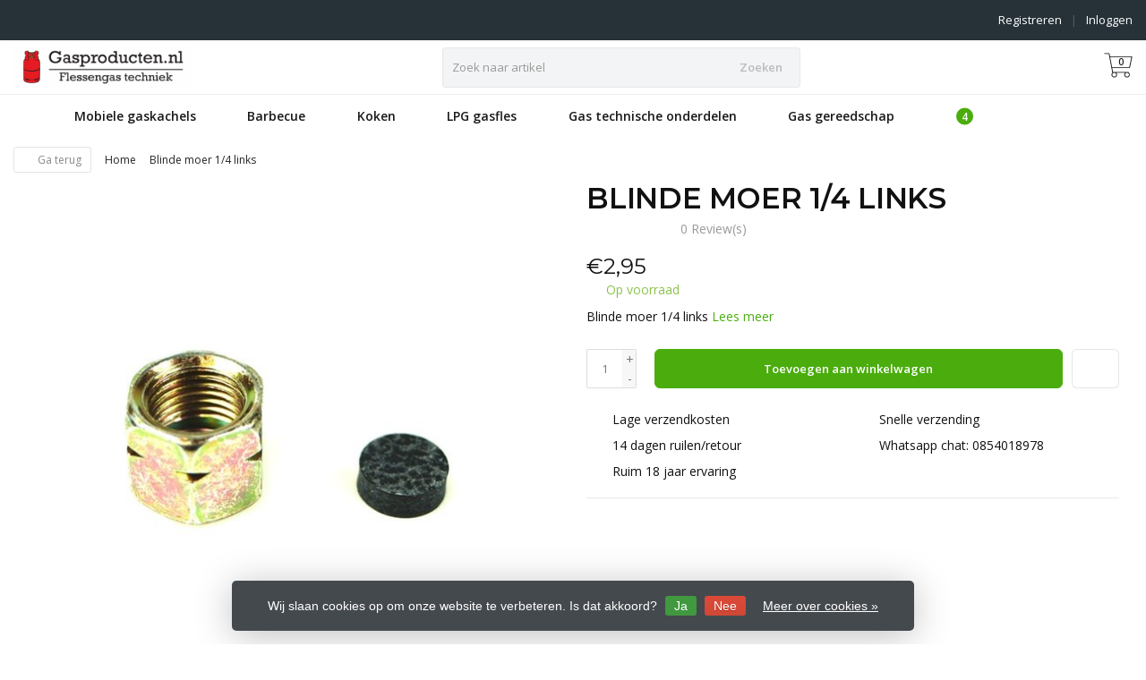

--- FILE ---
content_type: text/html;charset=utf-8
request_url: https://www.gasproducten.nl/blinde-moer-1-4-links.html
body_size: 16422
content:
<!DOCTYPE HTML>
<html lang="nl">
  <!--- Theme Satisfy EU developed by Frontlabel - v1.66 - 5-10-2023 - EU 08:32 -->
  <head>
    <meta charset="utf-8"/>
<!-- [START] 'blocks/head.rain' -->
<!--

  (c) 2008-2026 Lightspeed Netherlands B.V.
  http://www.lightspeedhq.com
  Generated: 21-01-2026 @ 08:32:44

-->
<link rel="canonical" href="https://www.gasproducten.nl/blinde-moer-1-4-links.html"/>
<link rel="alternate" href="https://www.gasproducten.nl/index.rss" type="application/rss+xml" title="Nieuwe producten"/>
<link href="https://cdn.webshopapp.com/assets/cookielaw.css?2025-02-20" rel="stylesheet" type="text/css"/>
<meta name="robots" content="noodp,noydir"/>
<meta name="google-site-verification" content="CglT_45cANGfjYWLpUO4DHiFS5kKuN7s2s7R09LBOA4"/>
<meta name="google-site-verification" content="N8tdaPD3jrKPWvHnLFDAui2OjpDMHHpjOJ1j8PKzy68"/>
<meta property="og:url" content="https://www.gasproducten.nl/blinde-moer-1-4-links.html?source=facebook"/>
<meta property="og:site_name" content="Gasproducten.nl"/>
<meta property="og:title" content="Blinde moer 1/4 links"/>
<meta property="og:description" content="Blinde moer 1/4 links<br />
"/>
<meta property="og:image" content="https://cdn.webshopapp.com/shops/290906/files/403149358/blinde-moer-1-4-links.jpg"/>
<script>
var script = document.createElement('script');

                          script.src = 'https://www.googletagmanager.com/gtag/js?id=AW-684434780';

                          script.async = false;

                          document.head.appendChild(script);

    window.dataLayer = window.dataLayer || [];
    function gtag(){dataLayer.push(arguments);}
    gtag('js', new Date());

    gtag('config', 'AW-684434780');
</script>
<script>
(function(w,d,s,l,i){w[l]=w[l]||[];w[l].push({'gtm.start':
new Date().getTime(),event:'gtm.js'});var f=d.getElementsByTagName(s)[0],
j=d.createElement(s),dl=l!='dataLayer'?'&l='+l:'';j.async=true;j.src=
'https://www.googletagmanager.com/gtm.js?id='+i+dl;f.parentNode.insertBefore(j,f);
})(window,document,'script','dataLayer','GTM-KF23FHJ3');</script>
<!-- End Google Tag Manager -->
</script>
<!--[if lt IE 9]>
<script src="https://cdn.webshopapp.com/assets/html5shiv.js?2025-02-20"></script>
<![endif]-->
<!-- [END] 'blocks/head.rain' -->
    <title>Blinde moer 1/4 links - Gasproducten.nl</title>
  
    <meta name="description" content="Blinde moer 1/4 links<br />
">
    <meta name="keywords" content="Blinde, moer, 1/4, links, Barbecue<br />
bbq-accessoires<br />
bbq-bestek<br />
bbq-kleding<br />
brandhout<br />
bbq-onderdelen<br />
draaispit<br />
Gas-bbq<br />
thermometers<br />
Beschermhoes<br />
Gas Onderdelen<br />
Aardgas M24 fittingen<br />
beveiliging<br />
Fittingmateriaal<br />
draad koppeling<br />
Knel x dra">  
    <meta name="viewport" content="width=device-width, initial-scale=1, minimum-scale=1, maximum-scale=1, user-scalable=0"/>
    <meta name="apple-mobile-web-app-capable" content="yes">
    <meta name="apple-mobile-web-app-status-bar-style" content="black"><meta property="og:type" content="website" />
    
        <meta property="og:description" content="Blinde moer 1/4 links" />
                <meta http-equiv="X-UA-Compatible" content="IE=Edge">
    
    <meta property="og:url" content="blinde-moer-1-4-links.html" />    <meta property="og:title" content="Blinde moer 1/4 links" />        <meta property="og:description" content="Blinde moer 1/4 links" />    <meta itemprop="og:image" content="https://cdn.webshopapp.com/shops/290906/files/403149358/600x600x1/blinde-moer-1-4-links.jpg" />  
        <meta itemprop="mpn" content="106056 " />          
        <meta itemprop="price" content="2.95" />
        <meta itemprop="priceCurrency" content="EUR" />
  

    <link rel="canonical" href="https://www.gasproducten.nl/blinde-moer-1-4-links.html" />
    <link rel="shortcut icon" href="https://cdn.webshopapp.com/shops/290906/themes/106139/assets/favicon.ico?20250805160252" type="image/x-icon" />
    <link href='//fonts.googleapis.com/css?family=Open+Sans:400,300,600&display=swap' rel='stylesheet' type='text/css'>
<link href='//fonts.googleapis.com/css?family=Montserrat:400,300,600&display=swap' rel='stylesheet' type='text/css'>
    

		
        <script src="https://kit.fontawesome.com/980dd0020b.js" crossorigin="anonymous"></script>
        
    
    <link rel="stylesheet" href="https://cdn.webshopapp.com/shops/290906/themes/106139/assets/bootstrap-min.css?2025120112162420201208090017">

    <link rel="stylesheet" href="https://cdn.webshopapp.com/shops/290906/themes/106139/assets/style.css?2025120112162420201208090017" />    
        <link rel="stylesheet" href="https://cdn.webshopapp.com/shops/290906/themes/106139/assets/style-product.css?2025120112162420201208090017" />    
		    <link rel="stylesheet" href="https://cdn.webshopapp.com/shops/290906/themes/106139/assets/settings.css??2025120112162420201208090017" />  
    <link rel="stylesheet" href="https://cdn.webshopapp.com/shops/290906/themes/106139/assets/jquery-fancybox-min.css?9?2025120112162420201208090017" /> 
  
    <link rel="stylesheet" href="https://cdn.webshopapp.com/shops/290906/themes/106139/assets/owl-carousel-min.css??2025120112162420201208090017" /> 
    <link rel="stylesheet" href="https://cdn.webshopapp.com/shops/290906/themes/106139/assets/custom.css?2025120112162420201208090017-260121-083244" />
  
    <script src="https://cdn.webshopapp.com/shops/290906/themes/106139/assets/jquery-min.js?2025120112162420201208090017"></script>
    
         
    <script src="https://cdn.webshopapp.com/assets/gui.js?2025-02-20"></script>
            
    <script src="https://cdn.webshopapp.com/shops/290906/themes/106139/assets/jquery-lazy-min.js?2025120112162420201208090017"></script>
    <!--[if lt IE 9]>
    <link rel="stylesheet" href="https://cdn.webshopapp.com/shops/290906/themes/106139/assets/style-ie.css?2025120112162420201208090017" />
    <![endif]-->
      <!-- test -->
    <style>
    .categories .category a,.categories .category a:after,.products.grid .product:hover,.blogs .blog-article img,a.btn, a.btn span{border-radius: 6px !important;}
.banners .container-fluid > div > div:first-child img{border-top-left-radius: 6px !important; border-bottom-left-radius: 6px !important;padding-left: 0;margin-left: 15px;}
.banners .container-fluid > div > div:nth-child(2) img{border-top-right-radius: 6px !important;border-bottom-right-radius: 6px !important;padding-right: 0; margin-right: 15px;}
.products .product .product-btn {bottom: 3px;}
    </style>
  </head>
  <body class=" nav-2 navself-helper osx">            
    <div class="wrapper product product blinde-moer-1/4-links">
      <header class="navself ">
            <div class="topnav">
                <div class="container-fluid">
                    <div class="row">
                        <div class="col-sm-6 topnav-usp hidden-xs hidden-sm">
                             
<ul>
  <li> <i class="fa geen" aria-hidden="true"></i></li>
</ul>






                         </div>
                        <div class="col-xs-12 col-md-6">
                                                        <!-- LANGUAGE VALUTA -->
                            <div class="langcur pull-right">
                                <ul>
                                                                      </ul>
                            </div>
                            <!-- /LANGUAGE VALUTA -->
                            <!-- ACCOUNT -->
                            <div class="account hidden-xs">
                                <ul>
                                                                        <li><a href="https://www.gasproducten.nl/account/" title="Mijn account">Inloggen </a></li>
                                    <li class="divider">|</li>
                                    <li><a href="https://www.gasproducten.nl/account/register/" title="Registreren">Registreren </a></li>
                                                                    </ul>
                            </div>
                            <!-- /ACCOUNT -->
                        </div>
                    </div>
                </div>
            </div>
  
             
            	<!-- NAVIGATION -->
            <div class="navigation nav-2 option-2">
                                  
                <div class="container-fluid">
                    <div class="shoppingcart iconcart">
                        <a href="https://www.gasproducten.nl/cart/" title="Winkelwagen">
                                   
<svg xmlns="http://www.w3.org/2000/svg" class="shoppingbag" focusable="false" x="0px" y="0px" viewBox="0 0 576 512">
<path d="M464.001,504c-30.879,0-56-25.121-56-56c-0.011-9.821,2.584-19.497,7.505-27.989l6.96-12.011H249.535l6.96,12.011  c4.921,8.492,7.516,18.167,7.505,27.98C264,478.879,238.878,504,208,504s-56-25.121-56-56c0-13.968,5.172-27.346,14.564-37.67  l2.679-2.945L97.36,24H12c-2.206,0-4-1.794-4-4v-8c0-2.206,1.794-4,4-4h85.362c7.694,0,14.308,5.489,15.727,13.052L122.64,72  h429.351c4.837,0,9.362,2.152,12.414,5.906c3.053,3.753,4.237,8.622,3.251,13.358l-43.331,208  c-1.538,7.38-8.126,12.736-15.664,12.736H167.641l15,80h302.688c7.342,0,13.728,4.974,15.529,12.094l0.556,2.194l1.622,1.578  c10.94,10.644,16.966,24.897,16.966,40.134C520.001,478.879,494.88,504,464.001,504z M464,408c-22.056,0-40,17.944-40,40  s17.944,40,40,40s40-17.944,40-40S486.056,408,464,408z M208,408c-22.056,0-40,17.944-40,40s17.944,40,40,40s40-17.944,40-40  S230.056,408,208,408z M164.641,296h344.021l43.334-208H125.641L164.641,296z"/>
</svg>

          </a>
                        <span class="cart">
              <span class="cart-total-quantity">0</span>
                        </span>
                    </div>

                    
                  	<div class="first-section hidden-xs hidden-sm">
                      <div class="logo">
                        <a class="" href="https://www.gasproducten.nl/">
                          <img src="https://cdn.webshopapp.com/shops/290906/themes/106139/assets/logo-non-scroll.png?20250805160252" class="light-version" alt="Gasproducten.nl | Flessengas techniek (propaan, butaan en lpg gas) " />
                        </a>
                      </div>
                     <!-- SEARCH -->
                        <div class="searchtop ">
                                                        <div class="search hidden-xs">
                                <form class="" role="search" action="https://www.gasproducten.nl/search/" method="get" id="form_search">
                                    <div class="input-group">
                                        <div class="inputholder">
                                            <input type="text" class="form-control" autocomplete="off" placeholder="Zoek naar artikel" name="q" id="srch">
                                            <button type="submit" class="searchbtn">Zoeken</button>
                                        </div>
                                    </div>
                                    <div class="autocomplete">
                                        <div class="arrow"></div>
                                        <div class="products-livesearch"></div>
                                        <div class="more">
                                            <a href="#">Bekijk alle resultaten <span>(0)</span></a>
                                        </div>
                                        <div class="notfound">Geen producten gevonden...</div>
                                    </div>
                                </form>
                            </div>
                                                  </div>
                        <!-- /SEARCH -->
                      <div class="right-section">
                        
                                              <!-- CART -->
                        <div class="carttop iconcart">
                            <a href="https://www.gasproducten.nl/cart/" title="Winkelwagen">
                     
<svg xmlns="http://www.w3.org/2000/svg" class="shoppingbag" focusable="false" x="0px" y="0px" viewBox="0 0 576 512">
<path d="M464.001,504c-30.879,0-56-25.121-56-56c-0.011-9.821,2.584-19.497,7.505-27.989l6.96-12.011H249.535l6.96,12.011  c4.921,8.492,7.516,18.167,7.505,27.98C264,478.879,238.878,504,208,504s-56-25.121-56-56c0-13.968,5.172-27.346,14.564-37.67  l2.679-2.945L97.36,24H12c-2.206,0-4-1.794-4-4v-8c0-2.206,1.794-4,4-4h85.362c7.694,0,14.308,5.489,15.727,13.052L122.64,72  h429.351c4.837,0,9.362,2.152,12.414,5.906c3.053,3.753,4.237,8.622,3.251,13.358l-43.331,208  c-1.538,7.38-8.126,12.736-15.664,12.736H167.641l15,80h302.688c7.342,0,13.728,4.974,15.529,12.094l0.556,2.194l1.622,1.578  c10.94,10.644,16.966,24.897,16.966,40.134C520.001,478.879,494.88,504,464.001,504z M464,408c-22.056,0-40,17.944-40,40  s17.944,40,40,40s40-17.944,40-40S486.056,408,464,408z M208,408c-22.056,0-40,17.944-40,40s17.944,40,40,40s40-17.944,40-40  S230.056,408,208,408z M164.641,296h344.021l43.334-208H125.641L164.641,296z"/>
</svg>

            <span class="cart">
              <span class="cart-total-quantity">0</span>
            </span>
          </a>
                            <div class="view-cart">
                                <div class="cartproduct text-center">
  <span class="empty">Uw winkelwagen is leeg<svg version="1.1" class="shoppingbag" xmlns="http://www.w3.org/2000/svg" xmlns:xlink="http://www.w3.org/1999/xlink" x="0px" y="0px" viewBox="0 0 65.2 65.2" style="enable-background:new 0 0 65.2 65.2;" xml:space="preserve"><path d="M54.6,12.6h-12c-0.4-6.7-4.7-12-10-12c-5.3,0-9.6,5.3-10,12h-12l-2.1,52h48.1L54.6,12.6z M32.6,2.6c4.2,0,7.6,4.4,8,10H24.6C25,7,28.4,2.6,32.6,2.6z M10.6,62.6l1.9-48h40.1l1.9,48H10.6z"/></svg></span>
</div>

  

                            </div>
                        </div>
                        <!-- /CART -->
                        
                      </div>
											 
                        
                    </div>
                  
                  
                    <!-- MEGANAV -->
                    <nav class="nav desktop meganav hidden-xs hidden-sm">
                        <ul class="visible-links">
                            <li class="item home hidden-xs hidden-sm">
                                <a class="itemlink" href="https://www.gasproducten.nl/"><i class="fa fa-home" aria-hidden="true"></i></a>
                            </li>

                                                        <li class="item sub classicmenu mobiele-gaskachels">
                                <a class="itemlink" href="https://www.gasproducten.nl/mobiele-gaskachels/" title="Mobiele gaskachels"  data-featured-url="https://cdn.webshopapp.com/shops/290906/files/307176578/280x200x1/mobiele-gaskachels.jpg" data-original-url="https://cdn.webshopapp.com/shops/290906/files/307176578/280x200x1/mobiele-gaskachels.jpg" >Mobiele gaskachels<i class="fa fa-angle-down" aria-hidden="true"></i></a>                                  <ul class="subnav">
                                                                        <li class="col-sm-3">
                                        <ul>
                                            <li class="img-category-stage">
                                                <img src="https://cdn.webshopapp.com/shops/290906/files/307176578/280x200x1/mobiele-gaskachels.jpg" width="280" height="200" alt="Mobiele gaskachels" title="Mobiele gaskachels" data-original-url="https://cdn.webshopapp.com/shops/290906/files/307176578/280x200x1/mobiele-gaskachels.jpg" class="img-responsive navcat" />
                                            </li>
                                        </ul>
                                    </li>
                                                                                                           <li class="col-sm-2 nopaddingr nosub">
                                        <ul>
                                            <li class="subheader"><a href="https://www.gasproducten.nl/mobiele-gaskachels/mobiele-gaskachels/" title="Mobiele Gaskachels"  data-featured-url="https://cdn.webshopapp.com/shops/290906/files/307176827/280x200x2/mobiele-gaskachels.jpg" data-original-url="https://cdn.webshopapp.com/shops/290906/files/307176827/280x200x2/mobiele-gaskachels.jpg" >Mobiele Gaskachels</a>                                             </li>



                                        </ul>
                                    </li>
                                                                        <li class="col-sm-2 nopaddingr nosub">
                                        <ul>
                                            <li class="subheader"><a href="https://www.gasproducten.nl/mobiele-gaskachels/gaskachel-lpg-gasfles/" title="Gaskachel + lpg gasfles"  data-featured-url="https://cdn.webshopapp.com/shops/290906/files/305966187/280x200x2/gaskachel-lpg-gasfles.jpg" data-original-url="https://cdn.webshopapp.com/shops/290906/files/305966187/280x200x2/gaskachel-lpg-gasfles.jpg" >Gaskachel + lpg gasfles</a>                                             </li>



                                        </ul>
                                    </li>
                                                                        <li class="col-sm-2 nopaddingr nosub">
                                        <ul>
                                            <li class="subheader"><a href="https://www.gasproducten.nl/mobiele-gaskachels/infrarood-stralers/" title="Infrarood stralers"  data-featured-url="https://cdn.webshopapp.com/shops/290906/files/307177367/280x200x2/infrarood-stralers.jpg" data-original-url="https://cdn.webshopapp.com/shops/290906/files/307177367/280x200x2/infrarood-stralers.jpg" >Infrarood stralers</a>                                             </li>



                                        </ul>
                                    </li>
                                                                        <li class="col-sm-2 nopaddingr nosub">
                                        <ul>
                                            <li class="subheader"><a href="https://www.gasproducten.nl/mobiele-gaskachels/gevelkachels/" title="Gevelkachels"  data-featured-url="https://cdn.webshopapp.com/shops/290906/files/309032544/280x200x2/gevelkachels.jpg" data-original-url="https://cdn.webshopapp.com/shops/290906/files/309032544/280x200x2/gevelkachels.jpg" >Gevelkachels</a>                                             </li>



                                        </ul>
                                    </li>
                                                                        <li class="col-sm-2 nopaddingr nosub">
                                        <ul>
                                            <li class="subheader"><a href="https://www.gasproducten.nl/mobiele-gaskachels/patio-heaters/" title="Patio heaters"  data-featured-url="https://cdn.webshopapp.com/shops/290906/files/308904384/280x200x2/patio-heaters.jpg" data-original-url="https://cdn.webshopapp.com/shops/290906/files/308904384/280x200x2/patio-heaters.jpg" >Patio heaters</a>                                             </li>



                                        </ul>
                                    </li>
                                                                        <li class="col-sm-2 nopaddingr nosub">
                                        <ul>
                                            <li class="subheader"><a href="https://www.gasproducten.nl/mobiele-gaskachels/gaskanonnen/" title="Gaskanonnen"  data-featured-url="https://cdn.webshopapp.com/shops/290906/files/308865510/280x200x2/gaskanonnen.jpg" data-original-url="https://cdn.webshopapp.com/shops/290906/files/308865510/280x200x2/gaskanonnen.jpg" >Gaskanonnen</a>                                             </li>



                                        </ul>
                                    </li>
                                                                     </ul>
                                                            </li>
                                                        <li class="item sub classicmenu barbecue">
                                <a class="itemlink" href="https://www.gasproducten.nl/barbecue/" title="Barbecue"  data-featured-url="https://cdn.webshopapp.com/shops/290906/files/307647410/280x200x1/barbecue.jpg" data-original-url="https://cdn.webshopapp.com/shops/290906/files/307647410/280x200x1/barbecue.jpg" >Barbecue<i class="fa fa-angle-down" aria-hidden="true"></i></a>                                  <ul class="subnav">
                                                                        <li class="col-sm-3">
                                        <ul>
                                            <li class="img-category-stage">
                                                <img src="https://cdn.webshopapp.com/shops/290906/files/307647410/280x200x1/barbecue.jpg" width="280" height="200" alt="Barbecue" title="Barbecue" data-original-url="https://cdn.webshopapp.com/shops/290906/files/307647410/280x200x1/barbecue.jpg" class="img-responsive navcat" />
                                            </li>
                                        </ul>
                                    </li>
                                                                                                           <li class="col-sm-2 nopaddingr nosub">
                                        <ul>
                                            <li class="subheader"><a href="https://www.gasproducten.nl/barbecue/gas-barbecues/" title="Gas barbecue&#039;s"  data-featured-url="https://cdn.webshopapp.com/shops/290906/files/308330576/280x200x2/gas-barbecues.jpg" data-original-url="https://cdn.webshopapp.com/shops/290906/files/308330576/280x200x2/gas-barbecues.jpg" >Gas barbecue&#039;s</a>                                             </li>



                                        </ul>
                                    </li>
                                                                        <li class="col-sm-2 nopaddingr nosub">
                                        <ul>
                                            <li class="subheader"><a href="https://www.gasproducten.nl/barbecue/pellet-smoker/" title="Pellet smoker" >Pellet smoker</a>                                             </li>



                                        </ul>
                                    </li>
                                                                        <li class="col-sm-2 nopaddingr nosub">
                                        <ul>
                                            <li class="subheader"><a href="https://www.gasproducten.nl/barbecue/bbq-onderdelen/" title="Bbq-onderdelen"  data-featured-url="https://cdn.webshopapp.com/shops/290906/files/310798132/280x200x2/bbq-onderdelen.jpg" data-original-url="https://cdn.webshopapp.com/shops/290906/files/310798132/280x200x2/bbq-onderdelen.jpg" >Bbq-onderdelen</a>                                             </li>



                                        </ul>
                                    </li>
                                                                        <li class="col-sm-2 nopaddingr">
                                        <ul>
                                            <li class="subheader"><a href="https://www.gasproducten.nl/barbecue/bbq-accessoires/" title="Bbq-accessoires"  data-featured-url="https://cdn.webshopapp.com/shops/290906/files/310797848/280x200x2/bbq-accessoires.jpg" data-original-url="https://cdn.webshopapp.com/shops/290906/files/310797848/280x200x2/bbq-accessoires.jpg" >Bbq-accessoires<i class="fa fa-angle-down" aria-hidden="true"></i></a>                                                 <ul>
                                                                                                        <li><a href="https://www.gasproducten.nl/barbecue/bbq-accessoires/thermometers/"  data-featured-url="https://cdn.webshopapp.com/shops/290906/files/307177706/280x200x2/thermometers.jpg" data-original-url="https://cdn.webshopapp.com/shops/290906/files/307177706/280x200x2/thermometers.jpg" >Thermometers</a>
                                                                                                          </li>
                                                                                                        <li><a href="https://www.gasproducten.nl/barbecue/bbq-accessoires/draaispit/"  data-featured-url="https://cdn.webshopapp.com/shops/290906/files/310797307/280x200x2/draaispit.jpg" data-original-url="https://cdn.webshopapp.com/shops/290906/files/310797307/280x200x2/draaispit.jpg" >Draaispit</a>
                                                                                                          </li>
                                                                                                        <li><a href="https://www.gasproducten.nl/barbecue/bbq-accessoires/kook-accessoires/"  data-featured-url="https://cdn.webshopapp.com/shops/290906/files/308866514/280x200x2/kook-accessoires.jpg" data-original-url="https://cdn.webshopapp.com/shops/290906/files/308866514/280x200x2/kook-accessoires.jpg" >Kook accessoires</a>
                                                                                                          </li>
                                                                                                        <li><a href="https://www.gasproducten.nl/barbecue/bbq-accessoires/bbq-bestek/"  data-featured-url="https://cdn.webshopapp.com/shops/290906/files/308867054/280x200x2/bbq-bestek.jpg" data-original-url="https://cdn.webshopapp.com/shops/290906/files/308867054/280x200x2/bbq-bestek.jpg" >Bbq bestek</a>
                                                                                                          </li>
                                                                                                        <li><a href="https://www.gasproducten.nl/barbecue/bbq-accessoires/bbq-schort-en-handschoen/"  data-featured-url="https://cdn.webshopapp.com/shops/290906/files/307182497/280x200x2/bbq-schort-en-handschoen.jpg" data-original-url="https://cdn.webshopapp.com/shops/290906/files/307182497/280x200x2/bbq-schort-en-handschoen.jpg" >Bbq schort en handschoen</a>
                                                                                                          </li>
                                                                                                        <li><a href="https://www.gasproducten.nl/barbecue/bbq-accessoires/brandhout/"  data-featured-url="https://cdn.webshopapp.com/shops/290906/files/308865844/280x200x2/brandhout.jpg" data-original-url="https://cdn.webshopapp.com/shops/290906/files/308865844/280x200x2/brandhout.jpg" >Brandhout</a>
                                                                                                          </li>
                                                                                                    </ul>
                                                                                            </li>



                                        </ul>
                                    </li>
                                                                     </ul>
                                                            </li>
                                                        <li class="item sub classicmenu koken">
                                <a class="itemlink" href="https://www.gasproducten.nl/koken/" title="Koken"  data-featured-url="https://cdn.webshopapp.com/shops/290906/files/307180610/280x200x1/koken.jpg" data-original-url="https://cdn.webshopapp.com/shops/290906/files/307180610/280x200x1/koken.jpg" >Koken<i class="fa fa-angle-down" aria-hidden="true"></i></a>                                  <ul class="subnav">
                                                                        <li class="col-sm-3">
                                        <ul>
                                            <li class="img-category-stage">
                                                <img src="https://cdn.webshopapp.com/shops/290906/files/307180610/280x200x1/koken.jpg" width="280" height="200" alt="Koken" title="Koken" data-original-url="https://cdn.webshopapp.com/shops/290906/files/307180610/280x200x1/koken.jpg" class="img-responsive navcat" />
                                            </li>
                                        </ul>
                                    </li>
                                                                                                           <li class="col-sm-2 nopaddingr nosub">
                                        <ul>
                                            <li class="subheader"><a href="https://www.gasproducten.nl/koken/wokbranders/" title="Wokbranders"  data-featured-url="https://cdn.webshopapp.com/shops/290906/files/308869844/280x200x2/wokbranders.jpg" data-original-url="https://cdn.webshopapp.com/shops/290906/files/308869844/280x200x2/wokbranders.jpg" >Wokbranders</a>                                             </li>



                                        </ul>
                                    </li>
                                                                        <li class="col-sm-2 nopaddingr nosub">
                                        <ul>
                                            <li class="subheader"><a href="https://www.gasproducten.nl/koken/kookstellen/" title="Kookstellen"  data-featured-url="https://cdn.webshopapp.com/shops/290906/files/308889623/280x200x2/kookstellen.jpg" data-original-url="https://cdn.webshopapp.com/shops/290906/files/308889623/280x200x2/kookstellen.jpg" >Kookstellen</a>                                             </li>



                                        </ul>
                                    </li>
                                                                        <li class="col-sm-2 nopaddingr nosub">
                                        <ul>
                                            <li class="subheader"><a href="https://www.gasproducten.nl/koken/pannen-grilplaten/" title="Pannen &amp; grilplaten"  data-featured-url="https://cdn.webshopapp.com/shops/290906/files/308346677/280x200x2/pannen-grilplaten.jpg" data-original-url="https://cdn.webshopapp.com/shops/290906/files/308346677/280x200x2/pannen-grilplaten.jpg" >Pannen &amp; grilplaten</a>                                             </li>



                                        </ul>
                                    </li>
                                                                        <li class="col-sm-2 nopaddingr nosub">
                                        <ul>
                                            <li class="subheader"><a href="https://www.gasproducten.nl/koken/paella-koken/" title="Paella koken"  data-featured-url="https://cdn.webshopapp.com/shops/290906/files/308903430/280x200x2/paella-koken.jpg" data-original-url="https://cdn.webshopapp.com/shops/290906/files/308903430/280x200x2/paella-koken.jpg" >Paella koken</a>                                             </li>



                                        </ul>
                                    </li>
                                                                        <li class="col-sm-2 nopaddingr nosub">
                                        <ul>
                                            <li class="subheader"><a href="https://www.gasproducten.nl/koken/kook-accessoires/" title="Kook accessoires"  data-featured-url="https://cdn.webshopapp.com/shops/290906/files/308869533/280x200x2/kook-accessoires.jpg" data-original-url="https://cdn.webshopapp.com/shops/290906/files/308869533/280x200x2/kook-accessoires.jpg" >Kook accessoires</a>                                             </li>



                                        </ul>
                                    </li>
                                                                        <li class="col-sm-2 nopaddingr nosub">
                                        <ul>
                                            <li class="subheader"><a href="https://www.gasproducten.nl/koken/rookkast/" title="Rookkast" >Rookkast</a>                                             </li>



                                        </ul>
                                    </li>
                                                                        <li class="col-sm-2 nopaddingr nosub">
                                        <ul>
                                            <li class="subheader"><a href="https://www.gasproducten.nl/koken/pizza/" title="Pizza" >Pizza</a>                                             </li>



                                        </ul>
                                    </li>
                                                                     </ul>
                                                            </li>
                                                        <li class="item sub classicmenu lpg-gasfles">
                                <a class="itemlink" href="https://www.gasproducten.nl/lpg-gasfles/" title="LPG gasfles"  data-featured-url="https://cdn.webshopapp.com/shops/290906/files/305968596/280x200x1/lpg-gasfles.jpg" data-original-url="https://cdn.webshopapp.com/shops/290906/files/305968596/280x200x1/lpg-gasfles.jpg" >LPG gasfles<i class="fa fa-angle-down" aria-hidden="true"></i></a>                                  <ul class="subnav">
                                                                        <li class="col-sm-3">
                                        <ul>
                                            <li class="img-category-stage">
                                                <img src="https://cdn.webshopapp.com/shops/290906/files/305968596/280x200x1/lpg-gasfles.jpg" width="280" height="200" alt="LPG gasfles" title="LPG gasfles" data-original-url="https://cdn.webshopapp.com/shops/290906/files/305968596/280x200x1/lpg-gasfles.jpg" class="img-responsive navcat" />
                                            </li>
                                        </ul>
                                    </li>
                                                                                                           <li class="col-sm-2 nopaddingr nosub">
                                        <ul>
                                            <li class="subheader"><a href="https://www.gasproducten.nl/lpg-gasfles/lpg-gasdamptanks/" title="LPG gasdamptanks"  data-featured-url="https://cdn.webshopapp.com/shops/290906/files/308870956/280x200x2/lpg-gasdamptanks.jpg" data-original-url="https://cdn.webshopapp.com/shops/290906/files/308870956/280x200x2/lpg-gasdamptanks.jpg" >LPG gasdamptanks</a>                                             </li>



                                        </ul>
                                    </li>
                                                                        <li class="col-sm-2 nopaddingr nosub">
                                        <ul>
                                            <li class="subheader"><a href="https://www.gasproducten.nl/lpg-gasfles/lpg-onderdelen/" title="Lpg onderdelen"  data-featured-url="https://cdn.webshopapp.com/shops/290906/files/308870402/280x200x2/lpg-onderdelen.jpg" data-original-url="https://cdn.webshopapp.com/shops/290906/files/308870402/280x200x2/lpg-onderdelen.jpg" >Lpg onderdelen</a>                                             </li>



                                        </ul>
                                    </li>
                                                                        <li class="col-sm-2 nopaddingr nosub">
                                        <ul>
                                            <li class="subheader"><a href="https://www.gasproducten.nl/lpg-gasfles/lpg-inhoudsmeter/" title="LPG inhoudsmeter" >LPG inhoudsmeter</a>                                             </li>



                                        </ul>
                                    </li>
                                                                        <li class="col-sm-2 nopaddingr nosub">
                                        <ul>
                                            <li class="subheader"><a href="https://www.gasproducten.nl/lpg-gasfles/lpg-filter/" title="LPG filter" >LPG filter</a>                                             </li>



                                        </ul>
                                    </li>
                                                                     </ul>
                                                            </li>
                                                        <li class="item sub classicmenu gas-technische-onderdelen">
                                <a class="itemlink" href="https://www.gasproducten.nl/gas-technische-onderdelen/" title="Gas technische onderdelen"  data-featured-url="https://cdn.webshopapp.com/shops/290906/files/308884227/280x200x1/gas-technische-onderdelen.jpg" data-original-url="https://cdn.webshopapp.com/shops/290906/files/308884227/280x200x1/gas-technische-onderdelen.jpg" >Gas technische onderdelen<i class="fa fa-angle-down" aria-hidden="true"></i></a>                                  <ul class="subnav">
                                                                        <li class="col-sm-3">
                                        <ul>
                                            <li class="img-category-stage">
                                                <img src="https://cdn.webshopapp.com/shops/290906/files/308884227/280x200x1/gas-technische-onderdelen.jpg" width="280" height="200" alt="Gas technische onderdelen" title="Gas technische onderdelen" data-original-url="https://cdn.webshopapp.com/shops/290906/files/308884227/280x200x1/gas-technische-onderdelen.jpg" class="img-responsive navcat" />
                                            </li>
                                        </ul>
                                    </li>
                                                                                                           <li class="col-sm-2 nopaddingr nosub">
                                        <ul>
                                            <li class="subheader"><a href="https://www.gasproducten.nl/gas-technische-onderdelen/gasdrukregelaars/" title="Gasdrukregelaars"  data-featured-url="https://cdn.webshopapp.com/shops/290906/files/310797081/280x200x2/gasdrukregelaars.jpg" data-original-url="https://cdn.webshopapp.com/shops/290906/files/310797081/280x200x2/gasdrukregelaars.jpg" >Gasdrukregelaars</a>                                             </li>



                                        </ul>
                                    </li>
                                                                        <li class="col-sm-2 nopaddingr nosub">
                                        <ul>
                                            <li class="subheader"><a href="https://www.gasproducten.nl/gas-technische-onderdelen/gasslangen-9673124/" title="Gasslangen"  data-featured-url="https://cdn.webshopapp.com/shops/290906/files/308905015/280x200x2/gasslangen.jpg" data-original-url="https://cdn.webshopapp.com/shops/290906/files/308905015/280x200x2/gasslangen.jpg" >Gasslangen</a>                                             </li>



                                        </ul>
                                    </li>
                                                                        <li class="col-sm-2 nopaddingr nosub">
                                        <ul>
                                            <li class="subheader"><a href="https://www.gasproducten.nl/gas-technische-onderdelen/gas-afsluit-kranen/" title="Gas afsluit kranen"  data-featured-url="https://cdn.webshopapp.com/shops/290906/files/308887370/280x200x2/gas-afsluit-kranen.jpg" data-original-url="https://cdn.webshopapp.com/shops/290906/files/308887370/280x200x2/gas-afsluit-kranen.jpg" >Gas afsluit kranen</a>                                             </li>



                                        </ul>
                                    </li>
                                                                        <li class="col-sm-2 nopaddingr nosub">
                                        <ul>
                                            <li class="subheader"><a href="https://www.gasproducten.nl/gas-technische-onderdelen/snelkoppeling/" title="Snelkoppeling"  data-featured-url="https://cdn.webshopapp.com/shops/290906/files/310796950/280x200x2/snelkoppeling.jpg" data-original-url="https://cdn.webshopapp.com/shops/290906/files/310796950/280x200x2/snelkoppeling.jpg" >Snelkoppeling</a>                                             </li>



                                        </ul>
                                    </li>
                                                                        <li class="col-sm-2 nopaddingr">
                                        <ul>
                                            <li class="subheader"><a href="https://www.gasproducten.nl/gas-technische-onderdelen/fittingmateriaal/" title="Fittingmateriaal "  data-featured-url="https://cdn.webshopapp.com/shops/290906/files/308887887/280x200x2/fittingmateriaal.jpg" data-original-url="https://cdn.webshopapp.com/shops/290906/files/308887887/280x200x2/fittingmateriaal.jpg" >Fittingmateriaal <i class="fa fa-angle-down" aria-hidden="true"></i></a>                                                 <ul>
                                                                                                        <li><a href="https://www.gasproducten.nl/gas-technische-onderdelen/fittingmateriaal/draad-koppeling/"  data-featured-url="https://cdn.webshopapp.com/shops/290906/files/309028308/280x200x2/draad-koppeling.jpg" data-original-url="https://cdn.webshopapp.com/shops/290906/files/309028308/280x200x2/draad-koppeling.jpg" >Draad koppeling</a>
                                                                                                          </li>
                                                                                                        <li><a href="https://www.gasproducten.nl/gas-technische-onderdelen/fittingmateriaal/knel-x-draad-koppeling/"  data-featured-url="https://cdn.webshopapp.com/shops/290906/files/309026425/280x200x2/knel-x-draad-koppeling.jpg" data-original-url="https://cdn.webshopapp.com/shops/290906/files/309026425/280x200x2/knel-x-draad-koppeling.jpg" >Knel x draad koppeling</a>
                                                                                                          </li>
                                                                                                        <li><a href="https://www.gasproducten.nl/gas-technische-onderdelen/fittingmateriaal/gasfles-koppelingen/"  data-featured-url="https://cdn.webshopapp.com/shops/290906/files/308887694/280x200x2/gasfles-koppelingen.jpg" data-original-url="https://cdn.webshopapp.com/shops/290906/files/308887694/280x200x2/gasfles-koppelingen.jpg" >Gasfles koppelingen</a>
                                                                                                          </li>
                                                                                                        <li><a href="https://www.gasproducten.nl/gas-technische-onderdelen/fittingmateriaal/aardgas-m24-fittingen/"  data-featured-url="https://cdn.webshopapp.com/shops/290906/files/308887227/280x200x2/aardgas-m24-fittingen.jpg" data-original-url="https://cdn.webshopapp.com/shops/290906/files/308887227/280x200x2/aardgas-m24-fittingen.jpg" >Aardgas M24 fittingen</a>
                                                                                                          </li>
                                                                                                        <li><a href="https://www.gasproducten.nl/gas-technische-onderdelen/fittingmateriaal/knelkoppeling/"  data-featured-url="https://cdn.webshopapp.com/shops/290906/files/308946296/280x200x2/knelkoppeling.jpg" data-original-url="https://cdn.webshopapp.com/shops/290906/files/308946296/280x200x2/knelkoppeling.jpg" >Knelkoppeling</a>
                                                                                                          </li>
                                                                                                        <li><a href="https://www.gasproducten.nl/gas-technische-onderdelen/fittingmateriaal/slangpilaar/"  data-featured-url="https://cdn.webshopapp.com/shops/290906/files/308887948/280x200x2/slangpilaar.jpg" data-original-url="https://cdn.webshopapp.com/shops/290906/files/308887948/280x200x2/slangpilaar.jpg" >Slangpilaar</a>
                                                                                                          </li>
                                                                                                        <li><a href="https://www.gasproducten.nl/gas-technische-onderdelen/fittingmateriaal/verloop-koppeling/"  data-featured-url="https://cdn.webshopapp.com/shops/290906/files/308888563/280x200x2/verloop-koppeling.jpg" data-original-url="https://cdn.webshopapp.com/shops/290906/files/308888563/280x200x2/verloop-koppeling.jpg" >Verloop koppeling</a>
                                                                                                          </li>
                                                                                                    </ul>
                                                                                            </li>



                                        </ul>
                                    </li>
                                                                        <li class="col-sm-2 nopaddingr nosub">
                                        <ul>
                                            <li class="subheader"><a href="https://www.gasproducten.nl/gas-technische-onderdelen/beveiliging/" title="Beveiliging "  data-featured-url="https://cdn.webshopapp.com/shops/290906/files/308887568/280x200x2/beveiliging.jpg" data-original-url="https://cdn.webshopapp.com/shops/290906/files/308887568/280x200x2/beveiliging.jpg" >Beveiliging </a>                                             </li>



                                        </ul>
                                    </li>
                                                                        <li class="col-sm-2 nopaddingr nosub">
                                        <ul>
                                            <li class="subheader"><a href="https://www.gasproducten.nl/gas-technische-onderdelen/inhoudsmeter/" title="Inhoudsmeter"  data-featured-url="https://cdn.webshopapp.com/shops/290906/files/308884971/280x200x2/inhoudsmeter.jpg" data-original-url="https://cdn.webshopapp.com/shops/290906/files/308884971/280x200x2/inhoudsmeter.jpg" >Inhoudsmeter</a>                                             </li>



                                        </ul>
                                    </li>
                                                                        <li class="col-sm-2 nopaddingr nosub">
                                        <ul>
                                            <li class="subheader"><a href="https://www.gasproducten.nl/gas-technische-onderdelen/kachel-onderdelen/" title="Kachel onderdelen"  data-featured-url="https://cdn.webshopapp.com/shops/290906/files/308885100/280x200x2/kachel-onderdelen.jpg" data-original-url="https://cdn.webshopapp.com/shops/290906/files/308885100/280x200x2/kachel-onderdelen.jpg" >Kachel onderdelen</a>                                             </li>



                                        </ul>
                                    </li>
                                                                        <li class="col-sm-2 nopaddingr nosub">
                                        <ul>
                                            <li class="subheader"><a href="https://www.gasproducten.nl/gas-technische-onderdelen/wokbrander-onderdelen/" title="Wokbrander onderdelen"  data-featured-url="https://cdn.webshopapp.com/shops/290906/files/308883758/280x200x2/wokbrander-onderdelen.jpg" data-original-url="https://cdn.webshopapp.com/shops/290906/files/308883758/280x200x2/wokbrander-onderdelen.jpg" >Wokbrander onderdelen</a>                                             </li>



                                        </ul>
                                    </li>
                                                                     </ul>
                                                            </li>
                                                        <li class="item sub classicmenu gas-gereedschap">
                                <a class="itemlink" href="https://www.gasproducten.nl/gas-gereedschap/" title="Gas gereedschap"  data-featured-url="https://cdn.webshopapp.com/shops/290906/files/308881076/280x200x1/gas-gereedschap.jpg" data-original-url="https://cdn.webshopapp.com/shops/290906/files/308881076/280x200x1/gas-gereedschap.jpg" >Gas gereedschap<i class="fa fa-angle-down" aria-hidden="true"></i></a>                                  <ul class="subnav">
                                                                        <li class="col-sm-3">
                                        <ul>
                                            <li class="img-category-stage">
                                                <img src="https://cdn.webshopapp.com/shops/290906/files/308881076/280x200x1/gas-gereedschap.jpg" width="280" height="200" alt="Gas gereedschap" title="Gas gereedschap" data-original-url="https://cdn.webshopapp.com/shops/290906/files/308881076/280x200x1/gas-gereedschap.jpg" class="img-responsive navcat" />
                                            </li>
                                        </ul>
                                    </li>
                                                                                                           <li class="col-sm-2 nopaddingr nosub">
                                        <ul>
                                            <li class="subheader"><a href="https://www.gasproducten.nl/gas-gereedschap/bhv-blusbak/" title="BHV Blusbak"  data-featured-url="https://cdn.webshopapp.com/shops/290906/files/308881266/280x200x2/bhv-blusbak.jpg" data-original-url="https://cdn.webshopapp.com/shops/290906/files/308881266/280x200x2/bhv-blusbak.jpg" >BHV Blusbak</a>                                             </li>



                                        </ul>
                                    </li>
                                                                        <li class="col-sm-2 nopaddingr nosub">
                                        <ul>
                                            <li class="subheader"><a href="https://www.gasproducten.nl/gas-gereedschap/branders/" title="Branders"  data-featured-url="https://cdn.webshopapp.com/shops/290906/files/308920318/280x200x2/branders.jpg" data-original-url="https://cdn.webshopapp.com/shops/290906/files/308920318/280x200x2/branders.jpg" >Branders</a>                                             </li>



                                        </ul>
                                    </li>
                                                                        <li class="col-sm-2 nopaddingr nosub">
                                        <ul>
                                            <li class="subheader"><a href="https://www.gasproducten.nl/gas-gereedschap/aanstekers/" title="Aanstekers"  data-featured-url="https://cdn.webshopapp.com/shops/290906/files/308883537/280x200x2/aanstekers.jpg" data-original-url="https://cdn.webshopapp.com/shops/290906/files/308883537/280x200x2/aanstekers.jpg" >Aanstekers</a>                                             </li>



                                        </ul>
                                    </li>
                                                                        <li class="col-sm-2 nopaddingr nosub">
                                        <ul>
                                            <li class="subheader"><a href="https://www.gasproducten.nl/gas-gereedschap/gaspatronen/" title="Gaspatronen"  data-featured-url="https://cdn.webshopapp.com/shops/290906/files/308883658/280x200x2/gaspatronen.jpg" data-original-url="https://cdn.webshopapp.com/shops/290906/files/308883658/280x200x2/gaspatronen.jpg" >Gaspatronen</a>                                             </li>



                                        </ul>
                                    </li>
                                                                     </ul>
                                                            </li>
                                                        <li class="item classicmenu warm-water-geisers">
                                <a class="itemlink" href="https://www.gasproducten.nl/warm-water-geisers/" title="Warm water geisers"  data-featured-url="https://cdn.webshopapp.com/shops/290906/files/307183388/280x200x1/warm-water-geisers.jpg" data-original-url="https://cdn.webshopapp.com/shops/290906/files/307183388/280x200x1/warm-water-geisers.jpg" >Warm water geisers</a>                              </li>
                                                        <li class="item classicmenu beschermhoes">
                                <a class="itemlink" href="https://www.gasproducten.nl/beschermhoes/" title="Beschermhoes"  data-featured-url="https://cdn.webshopapp.com/shops/290906/files/310797689/280x200x1/beschermhoes.jpg" data-original-url="https://cdn.webshopapp.com/shops/290906/files/310797689/280x200x1/beschermhoes.jpg" >Beschermhoes</a>                              </li>
                             
                          
                           
                           
                          
                          
                          
                           
                                                     <li class="item classicmenu "><a class="itemlink" href="https://www.gasproducten.nl/brands/" title="Merken"><i class="fa fa-tags visible-xs visible-sm" aria-hidden="true"></i>
            Merken</a></li>
                             
                                                    
                                                                                <li class="item classicmenu blog sub"><a class="itemlink" href="https://www.gasproducten.nl/blogs/onderwerpen/" title="Blogs" style="position:relative;"><i class="fa fa-newspaper-o visible-xs visible-sm" aria-hidden="true"></i>
            Blogs<i class="fa fa-angle-down" aria-hidden="true"></i></a>
                                <ul class="subnav">
                                                                        <li class="subitem"><a class="subitemlink" href="https://www.gasproducten.nl/blogs/onderwerpen/gas-koppeling-draad-diameter/" title="Gas koppeling draad diameter">Gas koppeling draad diameter</a></li>
                                                                        <li class="subitem"><a class="subitemlink" href="https://www.gasproducten.nl/blogs/onderwerpen/lpg-gas-damptanks/" title="LPG hervulbare gasdamptanks ">LPG hervulbare gasdamptanks </a></li>
                                                                        <li class="subitem"><a class="subitemlink" href="https://www.gasproducten.nl/blogs/onderwerpen/lpg-gasfles-inbouw-voor-camper-verkoop-wagen/" title="LPG gasfles inbouw voor camper / verkoop wagen">LPG gasfles inbouw voor camper / verkoop wagen</a></li>
                                                                        <li class="subitem"><a class="subitemlink" href="https://www.gasproducten.nl/blogs/onderwerpen/wokken-wok-branders-en-de-toepassingen/" title="Wokken, wok branders en de toepassingen! ">Wokken, wok branders en de toepassingen! </a></li>
                                                                        <li class="subitem"><a class="subitemlink" href="https://www.gasproducten.nl/blogs/onderwerpen/welkom-op-onze-blog-pagina/" title="Mobiele gaskachels zonder afvoer">Mobiele gaskachels zonder afvoer</a></li>
                                                                    </ul>
                            </li>
                             
                                                    
                        </ul>
                        <div class="morelinks">
                            <button><i class="fa fa-ellipsis-h" aria-hidden="true"></i></button>
                            <ul class="hidden-links hidden"></ul>
                        </div>
                  </nav>
          			  <!-- NAVIGATION -->              					<!-- MOBILE NAV -->
            
<div class="navigation visible-xs visible-sm">
                <div class="container-fluid">
                    <div class="shoppingcart iconcart">
                        <a href="https://www.gasproducten.nl/cart/" title="Winkelwagen">
                     
<svg xmlns="http://www.w3.org/2000/svg" class="shoppingbag" focusable="false" x="0px" y="0px" viewBox="0 0 576 512">
<path d="M464.001,504c-30.879,0-56-25.121-56-56c-0.011-9.821,2.584-19.497,7.505-27.989l6.96-12.011H249.535l6.96,12.011  c4.921,8.492,7.516,18.167,7.505,27.98C264,478.879,238.878,504,208,504s-56-25.121-56-56c0-13.968,5.172-27.346,14.564-37.67  l2.679-2.945L97.36,24H12c-2.206,0-4-1.794-4-4v-8c0-2.206,1.794-4,4-4h85.362c7.694,0,14.308,5.489,15.727,13.052L122.64,72  h429.351c4.837,0,9.362,2.152,12.414,5.906c3.053,3.753,4.237,8.622,3.251,13.358l-43.331,208  c-1.538,7.38-8.126,12.736-15.664,12.736H167.641l15,80h302.688c7.342,0,13.728,4.974,15.529,12.094l0.556,2.194l1.622,1.578  c10.94,10.644,16.966,24.897,16.966,40.134C520.001,478.879,494.88,504,464.001,504z M464,408c-22.056,0-40,17.944-40,40  s17.944,40,40,40s40-17.944,40-40S486.056,408,464,408z M208,408c-22.056,0-40,17.944-40,40s17.944,40,40,40s40-17.944,40-40  S230.056,408,208,408z M164.641,296h344.021l43.334-208H125.641L164.641,296z"/>
</svg>

          </a>
                        <span class="cart">
              <span class="cart-total-quantity">0</span>
                        </span>
                    </div>

                   <!-- SEARCH -->
                        <div class="searchtop pull-right">
                            <svg version="1.1" class="searchmagnifier" xmlns="http://www.w3.org/2000/svg" xmlns:xlink="http://www.w3.org/1999/xlink" x="0px" y="0px" viewBox="0 0 65.2 65.2" style="enable-background:new 0 0 65.2 65.2;" xml:space="preserve">
            <path d="M49.9,26.1c0-13.1-10.6-23.7-23.7-23.7C13.1,2.4,2.4,13.1,2.4,26.1c0,13.1,10.6,23.7,23.7,23.7c5.7,0,11.3-2.1,15.6-5.9
            l0.4-0.3l18.8,18.8c0.4,0.4,1.1,0.4,1.6,0c0.4-0.4,0.4-1.1,0-1.6L43.7,42.1l0.3-0.4C47.8,37.4,49.9,31.9,49.9,26.1z M26.1,47.6
            C14.3,47.6,4.7,38,4.7,26.1S14.3,4.7,26.1,4.7s21.5,9.6,21.5,21.5S38,47.6,26.1,47.6z"/>
          </svg>
                            <div class="search">
                                <form class="" role="search" action="https://www.gasproducten.nl/search/" method="get" id="form_search">
                                    <div class="input-group">
                                        <div class="inputholder">
                                            <input type="text" class="form-control" autocomplete="off" placeholder="Zoek naar artikel" name="q" id="srch">
                                            <button type="submit" class="searchbtn">Zoeken</button>
                                        </div>
                                    </div>
                                    <div class="autocomplete">
                                        <div class="arrow"></div>
                                        <div class="products-livesearch"></div>
                                        <div class="more">
                                            <a href="#">Bekijk alle resultaten <span>(0)</span></a>
                                        </div>
                                        <div class="notfound">Geen producten gevonden...</div>
                                    </div>
                                </form>
                            </div>
                        </div>
                        <!-- /SEARCH -->
                  
                  
                  
                  
                  
                    <ul class="burger">
                        <li class='closenav'></li>
                        <li class="bars">
                            <span class="bar"></span>
                            <span class="bar"></span>
                            <span class="bar"></span>
                            <span>MENU</span>
                        </li>
                    </ul>
              


                    

                    <!-- MOBILE NAV -->
                    <nav class="mobile hidden-md hidden-lg">
                        <ul>
                            <li class="item logo">
                                <a class="itemlink" href="https://www.gasproducten.nl/">
              <img src="https://cdn.webshopapp.com/shops/290906/themes/106139/assets/logo.png?20250805160252" alt="Gasproducten.nl | Flessengas techniek (propaan, butaan en lpg gas) " />
            </a>
                            </li>
                            <li class="item home  hidden-xs hidden-sm ">
                                <a class="itemlink" href="https://www.gasproducten.nl/"><i class="fa fa-home" aria-hidden="true"></i></a>
                            </li>
                                                        <li class="item sub mobiele-gaskachels">
                                <a class="itemlink" href="https://www.gasproducten.nl/mobiele-gaskachels/" title="Mobiele gaskachels">Mobiele gaskachels</a>                                 <div class="togglesub"><i class="fa fa-angle-down" aria-hidden="true"></i></div>
                                <ul class="subnav">
                                                                        <li class="subitem">
                                        <a class="subitemlink" href="https://www.gasproducten.nl/mobiele-gaskachels/mobiele-gaskachels/" title="Mobiele Gaskachels">Mobiele Gaskachels</a>                                      </li>
                                                                        <li class="subitem">
                                        <a class="subitemlink" href="https://www.gasproducten.nl/mobiele-gaskachels/gaskachel-lpg-gasfles/" title="Gaskachel + lpg gasfles">Gaskachel + lpg gasfles</a>                                      </li>
                                                                        <li class="subitem">
                                        <a class="subitemlink" href="https://www.gasproducten.nl/mobiele-gaskachels/infrarood-stralers/" title="Infrarood stralers">Infrarood stralers</a>                                      </li>
                                                                        <li class="subitem">
                                        <a class="subitemlink" href="https://www.gasproducten.nl/mobiele-gaskachels/gevelkachels/" title="Gevelkachels">Gevelkachels</a>                                      </li>
                                                                        <li class="subitem">
                                        <a class="subitemlink" href="https://www.gasproducten.nl/mobiele-gaskachels/patio-heaters/" title="Patio heaters">Patio heaters</a>                                      </li>
                                                                        <li class="subitem">
                                        <a class="subitemlink" href="https://www.gasproducten.nl/mobiele-gaskachels/gaskanonnen/" title="Gaskanonnen">Gaskanonnen</a>                                      </li>
                                                                    </ul>
                                                            </li>
                                                        <li class="item sub barbecue">
                                <a class="itemlink" href="https://www.gasproducten.nl/barbecue/" title="Barbecue">Barbecue</a>                                 <div class="togglesub"><i class="fa fa-angle-down" aria-hidden="true"></i></div>
                                <ul class="subnav">
                                                                        <li class="subitem">
                                        <a class="subitemlink" href="https://www.gasproducten.nl/barbecue/gas-barbecues/" title="Gas barbecue&#039;s">Gas barbecue&#039;s</a>                                      </li>
                                                                        <li class="subitem">
                                        <a class="subitemlink" href="https://www.gasproducten.nl/barbecue/pellet-smoker/" title="Pellet smoker">Pellet smoker</a>                                      </li>
                                                                        <li class="subitem">
                                        <a class="subitemlink" href="https://www.gasproducten.nl/barbecue/bbq-onderdelen/" title="Bbq-onderdelen">Bbq-onderdelen</a>                                      </li>
                                                                        <li class="subitem">
                                        <a class="subitemlink" href="https://www.gasproducten.nl/barbecue/bbq-accessoires/" title="Bbq-accessoires">Bbq-accessoires</a>                                         <div class="togglesub"><i class="fa fa-angle-down" aria-hidden="true"></i></div>                                         <ul class="subnav">
                                                                                        <li class="subitem">
                                                <a class="subitemlink" href="https://www.gasproducten.nl/barbecue/bbq-accessoires/thermometers/" title="Thermometers">Thermometers</a>
                                            </li>
                                                                                        <li class="subitem">
                                                <a class="subitemlink" href="https://www.gasproducten.nl/barbecue/bbq-accessoires/draaispit/" title="Draaispit">Draaispit</a>
                                            </li>
                                                                                        <li class="subitem">
                                                <a class="subitemlink" href="https://www.gasproducten.nl/barbecue/bbq-accessoires/kook-accessoires/" title="Kook accessoires">Kook accessoires</a>
                                            </li>
                                                                                        <li class="subitem">
                                                <a class="subitemlink" href="https://www.gasproducten.nl/barbecue/bbq-accessoires/bbq-bestek/" title="Bbq bestek">Bbq bestek</a>
                                            </li>
                                                                                        <li class="subitem">
                                                <a class="subitemlink" href="https://www.gasproducten.nl/barbecue/bbq-accessoires/bbq-schort-en-handschoen/" title="Bbq schort en handschoen">Bbq schort en handschoen</a>
                                            </li>
                                                                                        <li class="subitem">
                                                <a class="subitemlink" href="https://www.gasproducten.nl/barbecue/bbq-accessoires/brandhout/" title="Brandhout">Brandhout</a>
                                            </li>
                                                                                    </ul>
                                                                            </li>
                                                                    </ul>
                                                            </li>
                                                        <li class="item sub koken">
                                <a class="itemlink" href="https://www.gasproducten.nl/koken/" title="Koken">Koken</a>                                 <div class="togglesub"><i class="fa fa-angle-down" aria-hidden="true"></i></div>
                                <ul class="subnav">
                                                                        <li class="subitem">
                                        <a class="subitemlink" href="https://www.gasproducten.nl/koken/wokbranders/" title="Wokbranders">Wokbranders</a>                                      </li>
                                                                        <li class="subitem">
                                        <a class="subitemlink" href="https://www.gasproducten.nl/koken/kookstellen/" title="Kookstellen">Kookstellen</a>                                      </li>
                                                                        <li class="subitem">
                                        <a class="subitemlink" href="https://www.gasproducten.nl/koken/pannen-grilplaten/" title="Pannen &amp; grilplaten">Pannen &amp; grilplaten</a>                                      </li>
                                                                        <li class="subitem">
                                        <a class="subitemlink" href="https://www.gasproducten.nl/koken/paella-koken/" title="Paella koken">Paella koken</a>                                      </li>
                                                                        <li class="subitem">
                                        <a class="subitemlink" href="https://www.gasproducten.nl/koken/kook-accessoires/" title="Kook accessoires">Kook accessoires</a>                                      </li>
                                                                        <li class="subitem">
                                        <a class="subitemlink" href="https://www.gasproducten.nl/koken/rookkast/" title="Rookkast">Rookkast</a>                                      </li>
                                                                        <li class="subitem">
                                        <a class="subitemlink" href="https://www.gasproducten.nl/koken/pizza/" title="Pizza">Pizza</a>                                      </li>
                                                                    </ul>
                                                            </li>
                                                        <li class="item sub lpg-gasfles">
                                <a class="itemlink" href="https://www.gasproducten.nl/lpg-gasfles/" title="LPG gasfles">LPG gasfles</a>                                 <div class="togglesub"><i class="fa fa-angle-down" aria-hidden="true"></i></div>
                                <ul class="subnav">
                                                                        <li class="subitem">
                                        <a class="subitemlink" href="https://www.gasproducten.nl/lpg-gasfles/lpg-gasdamptanks/" title="LPG gasdamptanks">LPG gasdamptanks</a>                                      </li>
                                                                        <li class="subitem">
                                        <a class="subitemlink" href="https://www.gasproducten.nl/lpg-gasfles/lpg-onderdelen/" title="Lpg onderdelen">Lpg onderdelen</a>                                      </li>
                                                                        <li class="subitem">
                                        <a class="subitemlink" href="https://www.gasproducten.nl/lpg-gasfles/lpg-inhoudsmeter/" title="LPG inhoudsmeter">LPG inhoudsmeter</a>                                      </li>
                                                                        <li class="subitem">
                                        <a class="subitemlink" href="https://www.gasproducten.nl/lpg-gasfles/lpg-filter/" title="LPG filter">LPG filter</a>                                      </li>
                                                                    </ul>
                                                            </li>
                                                        <li class="item sub gas-technische-onderdelen">
                                <a class="itemlink" href="https://www.gasproducten.nl/gas-technische-onderdelen/" title="Gas technische onderdelen">Gas technische onderdelen</a>                                 <div class="togglesub"><i class="fa fa-angle-down" aria-hidden="true"></i></div>
                                <ul class="subnav">
                                                                        <li class="subitem">
                                        <a class="subitemlink" href="https://www.gasproducten.nl/gas-technische-onderdelen/gasdrukregelaars/" title="Gasdrukregelaars">Gasdrukregelaars</a>                                      </li>
                                                                        <li class="subitem">
                                        <a class="subitemlink" href="https://www.gasproducten.nl/gas-technische-onderdelen/gasslangen-9673124/" title="Gasslangen">Gasslangen</a>                                      </li>
                                                                        <li class="subitem">
                                        <a class="subitemlink" href="https://www.gasproducten.nl/gas-technische-onderdelen/gas-afsluit-kranen/" title="Gas afsluit kranen">Gas afsluit kranen</a>                                      </li>
                                                                        <li class="subitem">
                                        <a class="subitemlink" href="https://www.gasproducten.nl/gas-technische-onderdelen/snelkoppeling/" title="Snelkoppeling">Snelkoppeling</a>                                      </li>
                                                                        <li class="subitem">
                                        <a class="subitemlink" href="https://www.gasproducten.nl/gas-technische-onderdelen/fittingmateriaal/" title="Fittingmateriaal ">Fittingmateriaal </a>                                         <div class="togglesub"><i class="fa fa-angle-down" aria-hidden="true"></i></div>                                         <ul class="subnav">
                                                                                        <li class="subitem">
                                                <a class="subitemlink" href="https://www.gasproducten.nl/gas-technische-onderdelen/fittingmateriaal/draad-koppeling/" title="Draad koppeling">Draad koppeling</a>
                                            </li>
                                                                                        <li class="subitem">
                                                <a class="subitemlink" href="https://www.gasproducten.nl/gas-technische-onderdelen/fittingmateriaal/knel-x-draad-koppeling/" title="Knel x draad koppeling">Knel x draad koppeling</a>
                                            </li>
                                                                                        <li class="subitem">
                                                <a class="subitemlink" href="https://www.gasproducten.nl/gas-technische-onderdelen/fittingmateriaal/gasfles-koppelingen/" title="Gasfles koppelingen">Gasfles koppelingen</a>
                                            </li>
                                                                                        <li class="subitem">
                                                <a class="subitemlink" href="https://www.gasproducten.nl/gas-technische-onderdelen/fittingmateriaal/aardgas-m24-fittingen/" title="Aardgas M24 fittingen">Aardgas M24 fittingen</a>
                                            </li>
                                                                                        <li class="subitem">
                                                <a class="subitemlink" href="https://www.gasproducten.nl/gas-technische-onderdelen/fittingmateriaal/knelkoppeling/" title="Knelkoppeling">Knelkoppeling</a>
                                            </li>
                                                                                        <li class="subitem">
                                                <a class="subitemlink" href="https://www.gasproducten.nl/gas-technische-onderdelen/fittingmateriaal/slangpilaar/" title="Slangpilaar">Slangpilaar</a>
                                            </li>
                                                                                        <li class="subitem">
                                                <a class="subitemlink" href="https://www.gasproducten.nl/gas-technische-onderdelen/fittingmateriaal/verloop-koppeling/" title="Verloop koppeling">Verloop koppeling</a>
                                            </li>
                                                                                    </ul>
                                                                            </li>
                                                                        <li class="subitem">
                                        <a class="subitemlink" href="https://www.gasproducten.nl/gas-technische-onderdelen/beveiliging/" title="Beveiliging ">Beveiliging </a>                                      </li>
                                                                        <li class="subitem">
                                        <a class="subitemlink" href="https://www.gasproducten.nl/gas-technische-onderdelen/inhoudsmeter/" title="Inhoudsmeter">Inhoudsmeter</a>                                      </li>
                                                                        <li class="subitem">
                                        <a class="subitemlink" href="https://www.gasproducten.nl/gas-technische-onderdelen/kachel-onderdelen/" title="Kachel onderdelen">Kachel onderdelen</a>                                      </li>
                                                                        <li class="subitem">
                                        <a class="subitemlink" href="https://www.gasproducten.nl/gas-technische-onderdelen/wokbrander-onderdelen/" title="Wokbrander onderdelen">Wokbrander onderdelen</a>                                      </li>
                                                                    </ul>
                                                            </li>
                                                        <li class="item sub gas-gereedschap">
                                <a class="itemlink" href="https://www.gasproducten.nl/gas-gereedschap/" title="Gas gereedschap">Gas gereedschap</a>                                 <div class="togglesub"><i class="fa fa-angle-down" aria-hidden="true"></i></div>
                                <ul class="subnav">
                                                                        <li class="subitem">
                                        <a class="subitemlink" href="https://www.gasproducten.nl/gas-gereedschap/bhv-blusbak/" title="BHV Blusbak">BHV Blusbak</a>                                      </li>
                                                                        <li class="subitem">
                                        <a class="subitemlink" href="https://www.gasproducten.nl/gas-gereedschap/branders/" title="Branders">Branders</a>                                      </li>
                                                                        <li class="subitem">
                                        <a class="subitemlink" href="https://www.gasproducten.nl/gas-gereedschap/aanstekers/" title="Aanstekers">Aanstekers</a>                                      </li>
                                                                        <li class="subitem">
                                        <a class="subitemlink" href="https://www.gasproducten.nl/gas-gereedschap/gaspatronen/" title="Gaspatronen">Gaspatronen</a>                                      </li>
                                                                    </ul>
                                                            </li>
                                                        <li class="item warm-water-geisers">
                                <a class="itemlink" href="https://www.gasproducten.nl/warm-water-geisers/" title="Warm water geisers">Warm water geisers</a>                             </li>
                                                        <li class="item beschermhoes">
                                <a class="itemlink" href="https://www.gasproducten.nl/beschermhoes/" title="Beschermhoes">Beschermhoes</a>                             </li>
                             
                          
                           
                          
                           
                                                     <li class="item classicmenu "><a class="itemlink" href="https://www.gasproducten.nl/brands/" title="Merken"><i class="fa fa-tags visible-xs visible-sm" aria-hidden="true"></i>
            Merken</a></li>
                             
                                                    
                                                                                <li class="item classicmenu blog sub"><a class="itemlink" href="https://www.gasproducten.nl/blogs/onderwerpen/" title="Blogs" style="position:relative;"><i class="fa fa-newspaper-o visible-xs visible-sm" aria-hidden="true"></i>
            Blogs<i class="fa fa-angle-down" aria-hidden="true"></i></a>
                                <ul class="subnav">
                                                                        <li class="subitem"><a class="subitemlink" href="https://www.gasproducten.nl/blogs/onderwerpen/gas-koppeling-draad-diameter/" title="Gas koppeling draad diameter">Gas koppeling draad diameter</a></li>
                                                                        <li class="subitem"><a class="subitemlink" href="https://www.gasproducten.nl/blogs/onderwerpen/lpg-gas-damptanks/" title="LPG hervulbare gasdamptanks ">LPG hervulbare gasdamptanks </a></li>
                                                                        <li class="subitem"><a class="subitemlink" href="https://www.gasproducten.nl/blogs/onderwerpen/lpg-gasfles-inbouw-voor-camper-verkoop-wagen/" title="LPG gasfles inbouw voor camper / verkoop wagen">LPG gasfles inbouw voor camper / verkoop wagen</a></li>
                                                                        <li class="subitem"><a class="subitemlink" href="https://www.gasproducten.nl/blogs/onderwerpen/wokken-wok-branders-en-de-toepassingen/" title="Wokken, wok branders en de toepassingen! ">Wokken, wok branders en de toepassingen! </a></li>
                                                                        <li class="subitem"><a class="subitemlink" href="https://www.gasproducten.nl/blogs/onderwerpen/welkom-op-onze-blog-pagina/" title="Mobiele gaskachels zonder afvoer">Mobiele gaskachels zonder afvoer</a></li>
                                                                    </ul>
                            </li>
                             
                                                  </ul>
                      <ul class="row mobile-acc">
                        <!-- ACCOUNT -->     
                                                <li class="item visible-xs"><a href="https://www.gasproducten.nl/account/" title="Mijn account">Inloggen</a></li>
                        <li class="item visible-xs"><a href="https://www.gasproducten.nl/account/register/" title="Registreren">Registreren</a></li>
                                                <!-- /ACCOUNT -->
                      </ul>
                    </nav>
                    <!-- /MOBILE NAV -->

                  
                </div>
                <div class="logomobile visible-xs visible-sm">
                    <a href="https://www.gasproducten.nl/" title="Gasproducten.nl | Flessengas techniek (propaan, butaan en lpg gas) ">
        <img src="https://cdn.webshopapp.com/shops/290906/themes/106139/assets/logo.png?20250805160252" alt="Gasproducten.nl | Flessengas techniek (propaan, butaan en lpg gas) " />
      </a>
                </div>
            </div>            <!-- /MOBILE NAV -->
        </header>


        <script>
          var waitForFinalEvent = (function () {
          var timers = {};
          return function (callback, ms, uniqueId) {
          if (!uniqueId) {
          uniqueId = "Don't call this twice without a uniqueId";
          }
          if (timers[uniqueId]) {
          clearTimeout (timers[uniqueId]);
          }
          timers[uniqueId] = setTimeout(callback, ms);
          };
          })();
            if ($(window).width() > 991) {
                var $nav = $('.nav');
                var $btn = $('.nav .morelinks button');
                var $vlinks = $('.nav .visible-links');
                var $hlinks = $('.nav .hidden-links');
                var $btnholder = $('.nav .morelinks');
                var breaks = [];
                function updateNav() {
                    var availableSpace = $btn.hasClass('hidden') ? $nav.width() : $nav.width() - $btn.width() - 30;
                    if ($vlinks.width() > availableSpace) {
                        breaks.push($vlinks.width());
                        $vlinks.children().last().prependTo($hlinks);
                        if ($btn.hasClass('hidden')) {
                            $btn.removeClass('hidden');
                        }
                    } else {
                        if (availableSpace > breaks[breaks.length - 1]) {
                            $hlinks.children().first().appendTo($vlinks);
                            breaks.pop();
                        }
                        if (breaks.length < 1) {
                            $btn.addClass('hidden');
                            $hlinks.addClass('hidden');
                        }
                    }
                    $btn.attr("count", breaks.length);
                    if ($vlinks.width() > availableSpace) {
                        updateNav();
                    }
                }
                $btnholder.on('mouseover', function() {
                    $hlinks.removeClass('hidden');
                });
                $btnholder.on('mouseleave', function() {
                    $hlinks.addClass('hidden');
                });
                $(window).resize(function () {
                    waitForFinalEvent(function(){
                      if ($(window).width() > 991) {
                      updateNav();
                        };
                   }, 100);
                });
                $btn.on('click', function() {
                    $hlinks.toggleClass('hidden');
                });
                updateNav();
            }; 
        </script> 
      
      <main class=" nav-pt">
          <script type="application/ld+json">
[
   {
      "@context":"http://schema.org",
      "@type":"Product",
      "url":"https://www.gasproducten.nl/blinde-moer-1-4-links.html",
      
      "description":"Blinde moer 1/4 links",
      "name":"Blinde moer 1/4 links",
      "image":"https://cdn.webshopapp.com/shops/290906/files/403149358/image.jpg",
      
            "offers":{
         "@type":"Offer",
                  "availability":"http://schema.org/InStock",

                  
         "priceCurrency":"EUR",
         "url":"https://www.gasproducten.nl/blinde-moer-1-4-links.html",
         "priceValidUntil":"2299-12-31",
         "price":"2.95"
      }   }
]
</script>
<div class="container-fluid">
          
  
  
<div class="product">  
  <div class="page-title">
 <!-- BREADCRUMBS-->   
    <ul class="col-xs-12 hidden-xs breadcrumbs" itemscope itemtype="https://schema.org/BreadcrumbList">
      <li class="goback"><a onclick="goBack()"><i class="fa fa-angle-left" aria-hidden="true"></i>
        Ga terug</a></li>
      <li itemprop="itemListElement" itemscope itemtype="https://schema.org/ListItem">
        <a itemprop="item" href="https://www.gasproducten.nl/">
          <span itemprop="name">Home</span></a>
        <meta itemprop="position" content="1" />
      </li>
            <li itemprop="itemListElement" itemscope itemtype="https://schema.org/ListItem">
        <i class="fa fa-angle-right" aria-hidden="true"></i>
        <a itemprop="item" href="https://www.gasproducten.nl/blinde-moer-1-4-links.html">
          <span itemprop="name">Blinde moer 1/4 links</span></a>
        <meta itemprop="position" content="2" />
      </li>
          </ul>
    <!-- BREADCRUMBS--> 
    
    
  </div>
  <div class="product-wrap clearfix" id="productwrap">
        <div class="product-img col-sm-6 col-md-6">
      <meta itemprop="image" content="https://cdn.webshopapp.com/shops/290906/files/403149358/300x250x2/blinde-moer-1-4-links.jpg" />      <div class="productpage-images product-134769608">
        <div class="productpage-images-featured col-xs-12 nopadding" id="productpageimages">
          <a href="https://cdn.webshopapp.com/shops/290906/files/403149358/blinde-moer-1-4-links.jpg" data-fancybox="gallery" class="fancybox" title="Blinde moer 1/4 links">
            <img src="https://cdn.webshopapp.com/shops/290906/files/403149358/600x600x2/blinde-moer-1-4-links.jpg" data-original-url="https://cdn.webshopapp.com/shops/290906/files/403149358/450x450x2/blinde-moer-1-4-links.jpg" class="featured" itemprop="image" alt="Blinde moer 1/4 links" />
          </a>
                                                  <a href="https://cdn.webshopapp.com/shops/290906/files/403149426/blinde-moer-1-4-links.jpg" data-fancybox="gallery" class="fancybox" title="Blinde moer 1/4 links">
            <img src="https://cdn.webshopapp.com/shops/290906/files/403149358/600x600x2/blinde-moer-1-4-links.jpg" data-original-url="https://cdn.webshopapp.com/shops/290906/files/403149358/600x600x2/blinde-moer-1-4-links.jpg" class="hidden featured" itemprop="image" alt="Blinde moer 1/4 links" />
          </a>
                              <i class="fa fa-search-plus" aria-hidden="true"></i>
                                             </div>
        
        <ul class="productpage-images-thumbs col-xs-12 nopadding clearfix">
                    <li>                  
            <a href="https://cdn.webshopapp.com/shops/290906/files/403149358/blinde-moer-1-4-links.jpg" data-fancybox="gallery1" class="fancybox" title="Blinde moer 1/4 links">
             
              <img src="https://cdn.webshopapp.com/shops/290906/files/403149358/45x45x2/blinde-moer-1-4-links.jpg" data-featured-url="https://cdn.webshopapp.com/shops/290906/files/403149358/600x600x2/blinde-moer-1-4-links.jpg" data-original-url="https://cdn.webshopapp.com/shops/290906/files/403149358/600x600x2/blinde-moer-1-4-links.jpg" alt="Blinde moer 1/4 links" />
            </a>
          </li>
                    <li>                  
            <a href="https://cdn.webshopapp.com/shops/290906/files/403149426/blinde-moer-1-4-links.jpg" data-fancybox="gallery1" class="fancybox" title="Blinde moer 1/4 links">
             
              <img src="https://cdn.webshopapp.com/shops/290906/files/403149426/45x45x2/blinde-moer-1-4-links.jpg" data-featured-url="https://cdn.webshopapp.com/shops/290906/files/403149426/600x600x2/blinde-moer-1-4-links.jpg" data-original-url="https://cdn.webshopapp.com/shops/290906/files/403149426/600x600x2/blinde-moer-1-4-links.jpg" alt="Blinde moer 1/4 links" />
            </a>
          </li>
                                      </ul>
      </div>
      <div id="ts_productReviews" class="col-xs-12 nopadding"></div>
           <div class="reviews" id="productreviews">
    <h3 class="title">Reviews</h3>              

                  
                           
                  <a href="https://www.gasproducten.nl/account/review/134769608/" class="btn btn-md btn-review"><div class="stars"><i class="fa fa-star o"></i></div>Help ons en andere klanten door het schrijven van een review</a>
                  <hr>
                                                    
                        </div>
           
      <div class="actions col-xs-12 nopadding hidden-xs">
                      <a href="https://www.gasproducten.nl/account/wishlistAdd/134769608/" title="Aan verlanglijst toevoegen">Aan verlanglijst toevoegen</a> <span>/</span> <a href="https://www.gasproducten.nl/compare/add/266507613/" title="Toevoegen om te vergelijken">Toevoegen om te vergelijken</a> <span>/</span>                       <a href="#" onclick="window.print(); return false;" title="Afdrukken">Afdrukken</a>
                    </div> 
    </div>
    <div class="product-info col-sm-6 col-md-6 pull-right clearfix" data-sticky_column content="blinde-moer-1-4-links.html"> 
      
      <h1 class="product-page col-sm-12 nopadding text-uppercase" itemprop="name" content="Blinde moer 1/4 links">Blinde moer 1/4 links</h1>
        
    
      
                     
      
      <div class="reviewtop col-xs-12 nopadding mt-1">
       
        <div class="stars-holder">
      <div class="stars">
            
      </div>
      <div class="stars">
        <i class="fa fa-star o"></i>
        <i class="fa fa-star o"></i>
        <i class="fa fa-star o"></i>
        <i class="fa fa-star o"></i>
        <i class="fa fa-star o"></i>
      </div>
    </div>
                <a href="#" class="productreviews">0 Review(s)</a>
              </div>
                  
       <div class="product-price price-wrap col-xs-12 nopadding">
              
   
  <span class="price">€<span id="item-price">2,95</span>    	 </span>
    
                                          <span class="green"><i class="fa fa-check" aria-hidden="true"></i> Op voorraad                                           
              
            	
                          </div>
          
                    
               
    
      <div class="shortdesc col-xs-12">Blinde moer 1/4 links <a href="#" class="gotoinfo">Lees meer</a></div>
      <form action="https://www.gasproducten.nl/cart/add/266507613/" id="product_configure_form" method="post">
        
       
                <input type="hidden" name="bundle_id" id="product_configure_bundle_id" value="">
     	  
        
                

                <div class="cart">
                                    <div class="input">
                  <input type="text" name="quantity" value="1" />
                  <div class="change">
                    <a href="javascript:;" onclick="updateQuantity('up');" class="up">+</a>
                    <a href="javascript:;" onclick="updateQuantity('down');" class="down">-</a>
                  </div>
                  </div>
                  <div class="addtocart">
                  <a href="javascript:;" onclick="$('#product_configure_form').submit();" class="btn btn-md btn-1c btn-primary add-to-cart pull-left col-xs-12" title="Toevoegen aan winkelwagen">Toevoegen aan winkelwagen <i class="fa fa-shopping-basket fa-xs" aria-hidden="true"></i></a>
                  </div>
                                                           
                  <a href="https://www.gasproducten.nl/account/wishlistAdd/134769608/" title="Aan verlanglijst toevoegen" class="btn btn-default btn-wish"><i class="fa fa-heart-o" aria-hidden="true"></i></a>

                  
        </div>
                     
            </form>   
      
  
                  <div class="usp-productpage col-xs-12 nopadding">
      		


<ul class="usp-holder">
 <li class="col-sm-6"><i class="fa fa-truck" aria-hidden="true"></i>  Lage verzendkosten</li> <li class="col-sm-6"><i class="fa fa-globe" aria-hidden="true"></i> Snelle verzending </li> <li class="col-sm-6"><i class="fa fa-refresh" aria-hidden="true"></i> 14 dagen ruilen/retour</li> <li class="col-sm-6"><i class="fa fa-comments-o" aria-hidden="true"></i> Whatsapp chat: 0854018978</li> <li class="col-sm-6"><i class="fa fa-comments-o" aria-hidden="true"></i> Ruim 18 jaar ervaring</li> </ul>




        </div>
        <hr>
   			  
					   

      </div>
               <div id="moreinfo" class="col-xs-12 col-md-10 p-full-width">
                             <div class="specifications">
                                
                <h3 class="title">Specificaties</h3>                 
								                
                
                         
                                 
   						              <div class="spec-line">
                <div class="spec-title col-xs-6 col-md-4"><strong>Artikelnummer:</strong></div>
                <div class="spec-title col-xs-6 col-md-8">106056 </div>
              </div>
                                             
                
                          	<div class="spec-line">
                <div class="spec-title col-xs-6 col-md-4"><strong>Beschikbaarheid:</strong></div>
                <div class="spec-title col-xs-6 col-md-8"><span class="in-stock">Op voorraad </span></div>
              </div>
                                                        <div class="spec-line">
                <div class="spec-title col-xs-6 col-md-4"><strong>Levertijd:</strong></div>
                <div class="spec-title col-xs-6 col-md-8"><span class="out-of-stock">Voor 13:00 uur besteld vandaag verzonden.</span></div>
              </div>
                                                                          </div>
             					   <div class="clearfix"></div>
    
                  <div class="product-fullcontent">
                    <h3 class="title">Informatie</h3>    
                    <p>Blinde moer inclusief afdichtingsrubber met 1/4 linkse schroefdraad.</p>
<p>Blinde moer type BM inclusief rubberen afdichting voor aansluitingen volgens EN 560</p>
   								</div>
                  
                           
      <div class="clearfix"></div>
   
              							      
 			 </div>   
                       </div>              
                         
              		      <div class="tags col-xs-12">
                <a href="https://www.gasproducten.nl/tags/fitting/" class="tag" title="Fitting">Fitting <span>(74)</span></a>
                <a href="https://www.gasproducten.nl/tags/technische-onderdelen/" class="tag" title="technische onderdelen">technische onderdelen <span>(61)</span></a>
              </div>
		                   
  <script type="text/javascript">
     $(document).ready(function(){   
        $(".fancybox").fancybox({
        prevEffect    : 'none',
        nextEffect    : 'none',
        animationEffect: 'zoom',
        closeBtn    : true,
        helpers    : {
          title  : { type : 'inside' },
          buttons  : { type : 'zoom' },
        }
      });    
  $(".gotoinfo").click(function() {
      $('html, body').animate({
          scrollTop: $("#moreinfo").offset().top - 170
      }, 500);
  });
    $(".productreviews").click(function() {
    $('html, body').animate({
        scrollTop: $("#productreviews").offset().top - 170
    }, 500);
});
      $(".productreviews-mobile").click(function() {
    $('html, body').animate({
        scrollTop: $("#productreviews-mobile").offset().top - 90
    }, 500);
});
  $(".product_configure_form .add-to-cart.prodcustom").click(function() {
      $('html, body').animate({
          scrollTop: $("#product_configure_form").offset().top - 170
      }, 500);
  });  
            $(function () {
  $('[data-toggle="tooltip"]').tooltip()
})
});
      function goBack() {
      window.history.back();
  }
		function updateQuantity(way){
    var quantity = parseInt($('.cart input').val());
    if (way == 'up'){
    //  if (quantity < 93){
        quantity++;
 //         } else {
  //        quantity = 93;
 //     }
    } else {
      if (quantity > 1){
        quantity--;
          } else {
          quantity = 1;
      }
    }
    $('.cart input').val(quantity);
  }
    
  </script>
</div>
   
      </main>
      
      <div class="brandswrapper">
  <div class="container-fluid">
    <ul class="owl-carousel brands">
            <li class="item">
        <a href="https://www.gasproducten.nl/brands/asmoke/" title="Asmoke">
                    <img src="https://cdn.webshopapp.com/shops/290906/themes/106139/assets/brand-icon.png?2025120112162420201208090017" alt="Gasproducten.nl" width="250" height="120" />
                  </a>
      </li> 
            <li class="item">
        <a href="https://www.gasproducten.nl/brands/bon-fire/" title="Bon-Fire">
                              <img src="https://cdn.webshopapp.com/shops/290906/files/307174622/250x120x2/bon-fire.jpg" alt="Bon-Fire" title="Bon-Fire" width="250" height="120" />
                            </a>
      </li> 
            <li class="item">
        <a href="https://www.gasproducten.nl/brands/broilfire/" title="Broilfire">
                              <img src="https://cdn.webshopapp.com/shops/290906/files/306298056/250x120x2/broilfire.jpg" alt="Broilfire" title="Broilfire" width="250" height="120" />
                            </a>
      </li> 
            <li class="item">
        <a href="https://www.gasproducten.nl/brands/gok-2/" title="GOK">
                              <img src="https://cdn.webshopapp.com/shops/290906/files/309132085/250x120x2/gok.jpg" alt="GOK" title="GOK" width="250" height="120" />
                            </a>
      </li> 
            <li class="item">
        <a href="https://www.gasproducten.nl/brands/jansberg/" title="Jansberg">
                              <img src="https://cdn.webshopapp.com/shops/290906/files/306333102/250x120x2/jansberg.jpg" alt="Jansberg" title="Jansberg" width="250" height="120" />
                            </a>
      </li> 
            <li class="item">
        <a href="https://www.gasproducten.nl/brands/mustang-5/" title="Mustang">
                    <img src="https://cdn.webshopapp.com/shops/290906/themes/106139/assets/brand-icon.png?2025120112162420201208090017" alt="Gasproducten.nl" width="250" height="120" />
                  </a>
      </li> 
            <li class="item">
        <a href="https://www.gasproducten.nl/brands/mustang/" title="Mustang">
                              <img src="https://cdn.webshopapp.com/shops/290906/files/306297804/250x120x2/mustang.jpg" alt="Mustang" title="Mustang" width="250" height="120" />
                            </a>
      </li> 
            <li class="item">
        <a href="https://www.gasproducten.nl/brands/propatech/" title="propatech">
                    <img src="https://cdn.webshopapp.com/shops/290906/themes/106139/assets/brand-icon.png?2025120112162420201208090017" alt="Gasproducten.nl" width="250" height="120" />
                  </a>
      </li> 
            <li class="item">
        <a href="https://www.gasproducten.nl/brands/the-windmill-cast-iron/" title="The Windmill Cast Iron">
                              <img src="https://cdn.webshopapp.com/shops/290906/files/306333270/250x120x2/the-windmill-cast-iron.jpg" alt="The Windmill Cast Iron" title="The Windmill Cast Iron" width="250" height="120" />
                            </a>
      </li> 
            <li class="item">
        <a href="https://www.gasproducten.nl/brands/ttulpe-2/" title="TTulpe">
                              <img src="https://cdn.webshopapp.com/shops/290906/files/310798783/250x120x2/ttulpe.jpg" alt="TTulpe" title="TTulpe" width="250" height="120" />
                            </a>
      </li> 
       
    </ul>
  </div>
</div>



<footer>
  <div class="container-fluid">
    <div class="links contact row">
      <div class="col-xs-12 col-sm-3 ">
                <img src="https://cdn.webshopapp.com/shops/290906/themes/106139/assets/logo-footer.png?20250805160252" alt="Gasproducten.nl | Flessengas techniek (propaan, butaan en lpg gas) " class="logo-footer responsive-img" />
              
        <ul class="list">
          <li><span class="title contact-name">MultiFlame</span></li>          <li><span class="contact-description">Al ruim 16 jaar uw adres voor flessengas techniek & buiten koken</span></li>                     <li class="address"><i class="fa fa-map-marker" aria-hidden="true"></i>Hankweg 100<br> 2641WV Pijnacker <br>   Whatsapp berichten: 085-4018978</li>
                                         <li><i class="fa fa-envelope-o" aria-hidden="true"></i><a href="/cdn-cgi/l/email-protection#aac3c4ccc5eacdcbd9dad8c5cedfc9decfc484c4c6" title="Email"><span class="__cf_email__" data-cfemail="afc6c1c9c0efc8cedcdfddc0cbdaccdbcac181c1c3">[email&#160;protected]</span></a></li>
                    
          <br>
          <li>KVK nummer: 90141431</li>
            
                    <li>btw-nummer: NL 865221376B01</li>
                    
        </ul>
      </div>
      
<div class="footersocial col-xs-12 visible-xs">
          <span class="title hidden-xs">Volg ons</span>
                                        				                    <a href="https://www.youtube.com/channel/UCMCNioEuHEEgkEiVy0kktwg" class="social-icon youtube" target="_blank"><i class="fa fa-youtube-play" aria-hidden="true"></i>
          </a>            
             
  
  
  
      </div>
      
      
      <div class="col-xs-12 col-sm-3">
        <span class="title hidden-xs">Klantenservice</span>
        <label class="collapse" for="_2">
          <strong>Klantenservice</strong>
          <i class="fa fa-angle-down visible-xs" aria-hidden="true"></i></label>
        <input class="collapse_input hidden-md hidden-lg hidden-sm" id="_2" type="checkbox">
        <div class="list">
          <ul>
                        <li><a href="https://www.gasproducten.nl/service/about/" title="Over ons" >Over ons</a></li>
                        <li><a href="https://www.gasproducten.nl/service/general-terms-conditions/" title="Algemene voorwaarden" >Algemene voorwaarden</a></li>
                        <li><a href="https://www.gasproducten.nl/service/disclaimer/" title="Herroepingsrecht" >Herroepingsrecht</a></li>
                        <li><a href="https://www.gasproducten.nl/service/privacy-policy/" title="Privacy Policy" >Privacy Policy</a></li>
                        <li><a href="https://www.gasproducten.nl/service/shipping-returns/" title="Verzenden &amp; retourneren" >Verzenden &amp; retourneren</a></li>
                        <li><a href="https://www.gasproducten.nl/service/" title="Contact pagina" >Contact pagina</a></li>
                        <li><a href="https://www.gasproducten.nl/sitemap/" title="Sitemap" >Sitemap</a></li>
                        <li><a href="https://www.gasproducten.nl/index.rss" title="RSS-feed">RSS-feed</a></li>
          </ul>
        </div>
      </div>
      
      <div class="col-xs-12 col-sm-3">
        <span class="title hidden-xs">Mijn account</span>
        
        <label class="collapse" for="_3">
          <strong>
                        Mijn account
                      </strong>
          <i class="fa fa-angle-down visible-xs" aria-hidden="true"></i></label>
        <input class="collapse_input hidden-md hidden-lg hidden-sm" id="_3" type="checkbox">
        <div class="list">
          
          
          <ul>
                        <li><a href="https://www.gasproducten.nl/account/" title="Registreren">Registreren</a></li>
                        <li><a href="https://www.gasproducten.nl/account/orders/" title="Mijn bestellingen">Mijn bestellingen</a></li>
                        <li><a href="https://www.gasproducten.nl/account/tickets/" title="Mijn tickets">Mijn tickets</a></li>
                        <li><a href="https://www.gasproducten.nl/account/wishlist/" title="Mijn verlanglijst">Mijn verlanglijst</a></li>
                      </ul>
        </div>
     <div class="footersocial hidden-xs">
          <span class="title hidden-xs">Volg ons</span>
                                            		                    <a href="https://www.youtube.com/channel/UCMCNioEuHEEgkEiVy0kktwg" class="social-icon youtube" target="_blank"><i class="fa fa-youtube-play" aria-hidden="true"></i>
          </a>                 
                 </div>
        
      </div>
      <div class="col-xs-12 col-sm-3">
                <div class="newsletter">

        <span class="title hidden-xs">Nieuwsbrief</span>
        <label class="collapse" for="_4">
          <strong>Nieuwsbrief</strong>
          <i class="fa fa-angle-down visible-xs" aria-hidden="true"></i></label>
        <input class="collapse_input hidden-md hidden-lg hidden-sm" id="_4" type="checkbox">
           <div class="list">
          Meld je nu aan voor extra informatie of nieuwe producten
          <form id="formNewsletter" action="https://www.gasproducten.nl/account/newsletter/" method="post">  
            <input type="hidden" name="key" value="f7cef55a9a8a7b0cab4b7b913090cd2f" />
            <input type="text" name="email" id="formNewsletterEmail" value="" placeholder="E-mail"/>
            <a class="btn btn-primary" href="#" onclick="$('#formNewsletter').submit(); return false;" title="Abonneer">Abonneer</a>
          </form>
                  </div>
             
        </div>
                    
<span class="title">Klantbeoordelingen</span>
  <div class="list">
  <script data-cfasync="false" src="/cdn-cgi/scripts/5c5dd728/cloudflare-static/email-decode.min.js"></script><script class="wwk_script_container">(function () {
  (_wwk_id = (typeof _wwk_id !== 'undefined') ? _wwk_id : []).push('13010');
  (_wwk_layout = (typeof _wwk_layout !== 'undefined') ? _wwk_layout : []).push('default');
  (_wwk_theme = (typeof _wwk_theme !== 'undefined') ? _wwk_theme : []).push('light');
  (_wwk_color = (typeof _wwk_color !== 'undefined') ? _wwk_color : []).push('#ea0e8b');
  (_wwk_show = (typeof _wwk_show !== 'undefined') ? _wwk_show : []).push('yes');
  (_wwk_view = (typeof _wwk_view !== 'undefined') ? _wwk_view : []).push('slider');
  (_wwk_amount = (typeof _wwk_amount !== 'undefined') ? _wwk_amount : []).push('6');
  (_wwk_width = (typeof _wwk_width !== 'undefined') ? _wwk_width : []).push('manual');
  (_wwk_width_amount = (typeof _wwk_width_amount !== 'undefined') ? _wwk_width_amount : []).push('100%');
  (_wwk_height = (typeof _wwk_height !== 'undefined') ? _wwk_height : []).push('0');
  (_wwk_interval = (typeof _wwk_interval !== 'undefined') ? _wwk_interval : []).push('5000');
  (_wwk_language = (typeof _wwk_language !== 'undefined') ? _wwk_language : []).push('1');
  (_wwk_inline = (typeof _wwk_inline !== 'undefined') ? _wwk_inline : []).push('0');
  var js = document.createElement('script'), c = _wwk_id.length - 1;
  js.className = 'wwk_script';
  js.type = 'text/javascript';
  js.async = true;
  js.src = '//www.webwinkelkeur.nl/widget2.js?c=' + c;
  var s = document.getElementsByClassName('wwk_script_container')[c];
  s.parentNode.insertBefore(js, s);
  })();</script>
  </div>
        
        
      </div>
      
      
      
      
    </div>
    <hr class="full-width" />
  </div>
   
  <div class="rating">  
    <div class="container-fluid"> 
      <div itemscope="" itemtype="https://schema.org/Organization" class="text-center ratings" content="Gasproducten.nl | Flessengas techniek (propaan, butaan en lpg gas) "> 
        
        <img src="https://cdn.webshopapp.com/shops/290906/themes/106139/assets/logo.png?20250805160252" class="hidden" itemprop="image" alt="Gasproducten.nl | Flessengas techniek (propaan, butaan en lpg gas) "/>
          <span class="hidden" itemprop="name">Gasproducten.nl | Flessengas techniek (propaan, butaan en lpg gas) </span>
          <span class="hidden" itemprop="address">Hankweg 100<br> 2641WV Pijnacker <br>   Whatsapp berichten: 085-4018978</span>
	        <span class="hidden" itemprop="telephone"></span>
          <!-- span class="hidden" itemprop="priceRange">€0,00 - €0,00</span -->

        
               
        <div class="stars-holder">
                    <div class="stars">
            <i class="fa fa-star"></i><i class="fa fa-star"></i><i class="fa fa-star"></i><i class="fa fa-star"></i>          </div>
          <div class="stars">
            <i class="fa fa-star o"></i>
            <i class="fa fa-star o"></i>
            <i class="fa fa-star o"></i>
            <i class="fa fa-star o"></i>
            <i class="fa fa-star o"></i>
          </div>
                  </div>
        <div class="rartingtxt">
          
                      <div itemprop="aggregateRating" itemscope itemtype="http://schema.org/AggregateRating">
            <span itemprop="name" class="hidden">Gasproducten.nl | Flessengas techniek (propaan, butaan en lpg gas) </span> <span itemprop="ratingValue">4.5</span>/<span>5</span> sterren op basis van <span itemprop="reviewCount">833</span> beoordelingen. <a href="https://www.keurmerk.info/nl/consumenten/webwinkel/?key=13010#reviews" target="_blank" rel="nofollow" style="color:inherit;opacity:.8;text-decoration:underline;">Lees 833 beoordelingen</a>
          </div>
                    
            
        </div>
      </div>
    </div>
  </div>
    
  
</footer>
      <!--script src="//code.jquery.com/jquery-migrate-1.2.1.js"></script -->
      <script src="//maxcdn.bootstrapcdn.com/bootstrap/3.3.6/js/bootstrap.min.js" integrity="sha384-0mSbJDEHialfmuBBQP6A4Qrprq5OVfW37PRR3j5ELqxss1yVqOtnepnHVP9aJ7xS" crossorigin="anonymous"></script>

      <script src="https://cdn.webshopapp.com/shops/290906/themes/106139/assets/global.js?2025120112162420201208090017-260121-083244?"></script>
      <script src="https://cdn.webshopapp.com/shops/290906/themes/106139/assets/jquery-fancybox-min.js?2025120112162420201208090017"></script>      <script src="https://cdn.webshopapp.com/shops/290906/themes/106139/assets/owl-carousel-min.js?2025120112162420201208090017"></script>
      <script src="https://cdn.webshopapp.com/shops/290906/themes/106139/assets/jquery-sticky.js?2025120112162420201208090017"></script>
     
               
      <script>  
        $(window).load(function(){  
                   $('.owl-carousel.owl-usp').owlCarousel({
    loop:true,
    margin:0,
    nav:false,
    touchDrag:false,
    mouseDrag:false,
    animateOut:'fade',
    animateIn:'flipInX',
    responsive:{
        0:{
            items:1,
            autoplay:true,
        		autoplayTimeout:3000,
        },
        600:{
            items:2
        },
        800:{
            items:3
        },
        1000:{
            items:4
        }
    }
})
                     });
      </script>
   
      
      <!-- [START] 'blocks/body.rain' -->
<script>
(function () {
  var s = document.createElement('script');
  s.type = 'text/javascript';
  s.async = true;
  s.src = 'https://www.gasproducten.nl/services/stats/pageview.js?product=134769608&hash=8a5a';
  ( document.getElementsByTagName('head')[0] || document.getElementsByTagName('body')[0] ).appendChild(s);
})();
</script>
  <!-- Google Tag Manager (noscript) -->
<noscript><iframe src="https://www.googletagmanager.com/ns.html?id=GTM-KF23FHJ3"
height="0" width="0" style="display:none;visibility:hidden"></iframe></noscript>
<!-- End Google Tag Manager (noscript) -->
  <div class="wsa-cookielaw">
            Wij slaan cookies op om onze website te verbeteren. Is dat akkoord?
      <a href="https://www.gasproducten.nl/cookielaw/optIn/" class="wsa-cookielaw-button wsa-cookielaw-button-green" rel="nofollow" title="Ja">Ja</a>
      <a href="https://www.gasproducten.nl/cookielaw/optOut/" class="wsa-cookielaw-button wsa-cookielaw-button-red" rel="nofollow" title="Nee">Nee</a>
      <a href="https://www.gasproducten.nl/service/privacy-policy/" class="wsa-cookielaw-link" rel="nofollow" title="Meer over cookies">Meer over cookies &raquo;</a>
      </div>
<!-- [END] 'blocks/body.rain' -->
   
      <div class="copyright-payment">
        <div class="container-fluid">
          <div class="row">            
            <div class="copyright col-md-6">
              © Copyright 2026 Gasproducten.nl 
              <span class="poweredby"> - Theme by 
               <a href="//www.frontlabel.nl/" title="Frontlabel" target="_blank">Frontlabel</a>
              
                            - Powered by
              <a href="https://www.lightspeedhq.nl/" title="Lightspeed" target="_blank">Lightspeed</a>
                                          </span>
                          </div>
            <div class="payments col-md-6 text-right">
              <div class="payments hidden-xs">
                <a href="https://www.gasproducten.nl/service/payment-methods/" title="Betaalmethoden">
                                    <img src="https://cdn.webshopapp.com/assets/icon-payment-ideal.png?2025-02-20" alt="iDEAL" class="img-payments pull-right"  />
                                    <img src="https://cdn.webshopapp.com/assets/icon-payment-mastercard.png?2025-02-20" alt="MasterCard" class="img-payments pull-right"  />
                                    <img src="https://cdn.webshopapp.com/assets/icon-payment-visa.png?2025-02-20" alt="Visa" class="img-payments pull-right"  />
                                    <img src="https://cdn.webshopapp.com/assets/icon-payment-banktransfer.png?2025-02-20" alt="Bank transfer" class="img-payments pull-right"  />
                                    <img src="https://cdn.webshopapp.com/assets/icon-payment-mistercash.png?2025-02-20" alt="Bancontact" class="img-payments pull-right"  />
                                    <img src="https://cdn.webshopapp.com/assets/icon-payment-directebanking.png?2025-02-20" alt="SOFORT Banking" class="img-payments pull-right"  />
                                    <img src="https://cdn.webshopapp.com/assets/icon-payment-maestro.png?2025-02-20" alt="Maestro" class="img-payments pull-right"  />
                                    <img src="https://cdn.webshopapp.com/assets/icon-payment-belfius.png?2025-02-20" alt="Belfius" class="img-payments pull-right"  />
                                    <img src="https://cdn.webshopapp.com/assets/icon-payment-americanexpress.png?2025-02-20" alt="American Express" class="img-payments pull-right"  />
                                    <img src="https://cdn.webshopapp.com/assets/icon-payment-kbc.png?2025-02-20" alt="KBC" class="img-payments pull-right"  />
                                    <img src="https://cdn.webshopapp.com/assets/icon-payment-klarnapaylater.png?2025-02-20" alt="Klarna." class="img-payments pull-right"  />
                                    <img src="https://cdn.webshopapp.com/assets/icon-payment-paypalcp.png?2025-02-20" alt="PayPal" class="img-payments pull-right"  />
                                    <img src="https://cdn.webshopapp.com/assets/icon-payment-debitcredit.png?2025-02-20" alt="Debit or Credit Card" class="img-payments pull-right"  />
                                  </a>
              </div>
            </div>
          </div>
        </div>
      </div>
    </div>
    <script>var searchUrl = 'https://www.gasproducten.nl/search/';</script>
    
              </body>
</html>

--- FILE ---
content_type: text/javascript;charset=utf-8
request_url: https://www.gasproducten.nl/services/stats/pageview.js?product=134769608&hash=8a5a
body_size: -413
content:
// SEOshop 21-01-2026 08:32:46